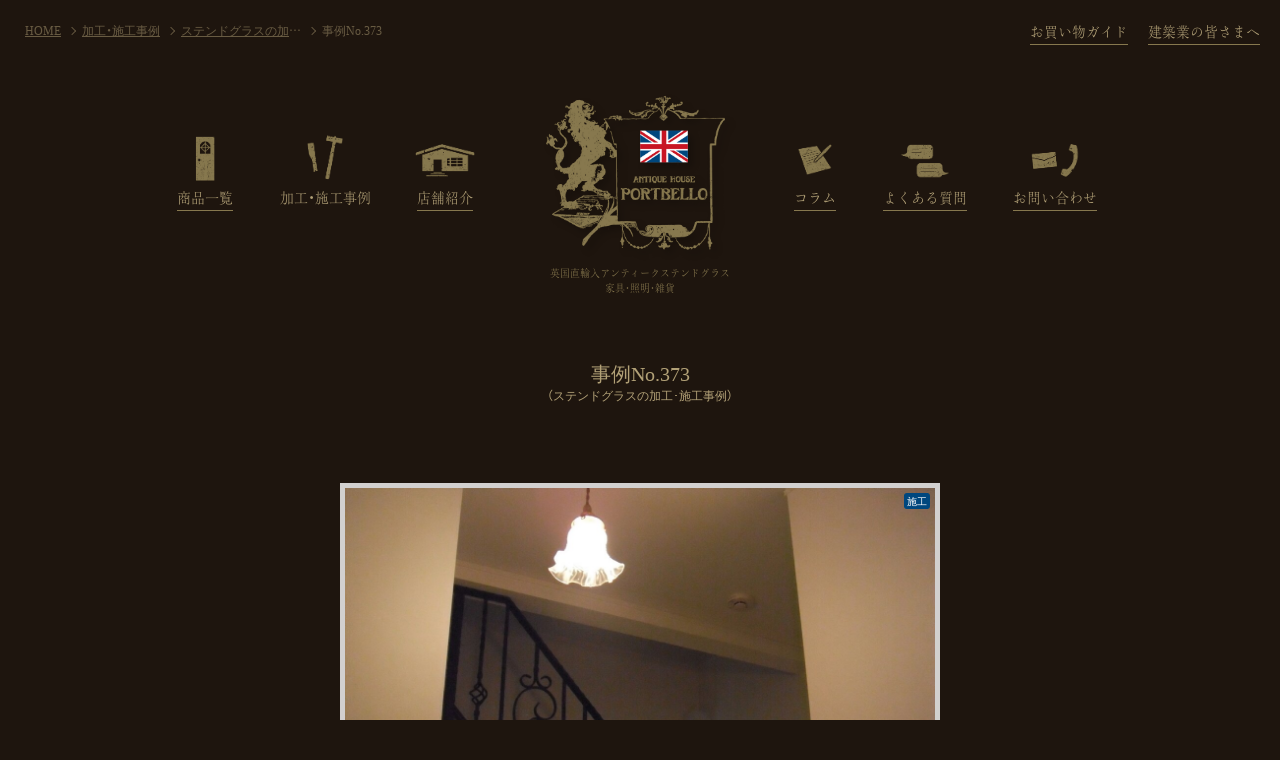

--- FILE ---
content_type: text/html; charset=UTF-8
request_url: https://www.portbelo.com/works/373
body_size: 15461
content:
<!DOCTYPE html>
<html lang="ja">

<head>
	<meta charset="UTF-8">
	<meta name="viewport" content="width=device-width,initial-scale=1">
	<title>事例No.373（ステンドグラスの加工･施工事例） | アンティークハウス ポートベロ</title>

	
	<meta name="description" content="玄関から見える階段の登り口に取り付けました。">
	<meta name="keywords" content="ステンドグラス,イギリス,アンティーク,照明,家具,アンティークショップ" />

	
	<meta property="og:image" content="https://www.portbelo.com/storage/2023/09/mMrsfnt5CitgJ2B0xl69LI4zIinc6xJGPBawqQFy.jpg" />

	<meta property="og:title" content="事例No.373（ステンドグラスの加工･施工事例） | アンティークハウス ポートベロ" />
	<meta property="og:type" content="article" />
	<meta property="og:description" content="玄関から見える階段の登り口に取り付けました。" />
	<meta property="og:site_name" content="アンティークハウス ポートベロ" />
	<meta property="og:url" content="https://www.portbelo.com/works/373" />
	<meta property="og:locale" content="ja_JP" />

	<meta property="fb:admins" content="100002657970094" />

	<meta name="twitter:card" content="summary_large_image" />
	<meta name="twitter:site" content="@portbello" />
	<meta name="twitter:creator" content="@portbello" />
	<meta name="twitter:title" content="事例No.373（ステンドグラスの加工･施工事例） | アンティークハウス ポートベロ" />
	<meta name="twitter:description" content="玄関から見える階段の登り口に取り付けました。" />
	<meta name="twitter:image" content="https://www.portbelo.com/storage/2023/09/mMrsfnt5CitgJ2B0xl69LI4zIinc6xJGPBawqQFy.jpg" />
	<meta name="twitter:url" content="https://www.portbelo.com/works/373" />
	
	<meta name="format-detection" content="telephone=no">

	<meta name="csrf-token" content="AfmHQWVS2tvwdq4ieGRUBaxruGFZoC2KKie27tHK">

	<link rel="shortcut icon" href="https://www.portbelo.com/favicon.ico" />
	<link rel="stylesheet" href="https://www.portbelo.com/css/reset.css" />
	<link rel="stylesheet" href="https://www.portbelo.com/css/jquery.fancybox.min.css" />
	<link rel="stylesheet" href="https://www.portbelo.com/css/slick.css" />
	<link rel="stylesheet" href="https://www.portbelo.com/css/slick-theme.css" />
	<link rel="stylesheet" href="https://www.portbelo.com/style.css?2023041101" />

	<script type="text/javascript" src="https://www.portbelo.com/js/jquery-3.5.1.min.js"></script>
	<script type="text/javascript" src="https://www.portbelo.com/js/velocity.min.js"></script>
	<script type="text/javascript" src="https://www.portbelo.com/js/imagesloaded.pkgd.min.js"></script>
	<script type="text/javascript" src="https://www.portbelo.com/js/jquery.fancybox.min.js"></script>
	<script type="text/javascript" src="https://www.portbelo.com/js/slick.min.js"></script>
	<script type="text/javascript" src="https://www.portbelo.com/js/yubinbango.js"></script>
	<script type="text/javascript" src="https://www.portbelo.com/js/ofi.min.js"></script>
	<script type="text/javascript" src="https://www.portbelo.com/js/main.js?2020112802"></script>
</head>


<body class="works_detail">

	<div id="loading">
		<div class="spinner">Loading</div>
	</div>

	<header class="afterloading">

				<div class="breadcrumb">
			<a class="link" href="https://www.portbelo.com/index.html"><span>HOME</span></a> <span class="sep"></span><a class="link" href="/works.html"><span>加工・施工事例</span></a> <span class="sep"></span><a class="link" href="/works/category/1"><span>ステンドグラスの加工・施工事例</span></a> <span class="sep"></span><span class="current">事例No.373</span> 		</div>
		
				<a class="logo touch-hover" href="https://www.portbelo.com/index.html">
			<img src="https://www.portbelo.com/images/logo.png" alt="アンティークハウス ポートベロ">
			<span class="cmt">英国直輸入アンティークステンドグラス<br>家具･照明･雑貨</span>
		</a>
		
		<nav class="global_nav">

			<ul class="main_menu">
				<li><a class="menu_item icon_items touch-hover " href="https://www.portbelo.com/items.html"><span>商品一覧</span></a></li>
				<li><a class="menu_item icon_works touch-hover  current " href="https://www.portbelo.com/works.html"><span>加工・施工事例</span></a></li>
				<li><a class="menu_item icon_about touch-hover " href="https://www.portbelo.com/about.html"><span>店舗紹介</span></a></li>
				<li><a class="menu_item icon_column touch-hover " href="https://www.portbelo.com/columns.html"><span>コラム</span></a></li>
				<li><a class="menu_item icon_faq touch-hover " href="https://www.portbelo.com/faq.html"><span>よくある質問</span></a></li>
				<li><a class="menu_item icon_contact touch-hover " href="https://www.portbelo.com/contact.html"><span>お問い合わせ</span></a></li>
			</ul>

			<ul class="sns">
				<li><a class="btn_sns in touch-hover" href="https://www.instagram.com/antiquehouseportbello/" target="_blank"></a></li>
				<li><a class="btn_sns fb touch-hover" href="https://www.facebook.com/portbello" target="_blank"></a></li>
				<li><a class="btn_sns yt touch-hover" href="https://www.youtube.com/user/portbelo/videos" target="_blank"></a></li>
				<li><a class="btn_sns li touch-hover" href="https://lin.ee/iLmROsX" target="_blank"></a></li>
				<li><a class="btn_sns rc touch-hover" href="https://roomclip.jp/myroom/805540" target="_blank"></a></li>
			</ul>

			<ul class="sub_menu">
				<li><a class="menu_item touch-hover " href="https://www.portbelo.com/guide.html"><span>お買い物ガイド</span></a></li>
				<li><a class="menu_item touch-hover " href="https://www.portbelo.com/builder.html"><span>建築業の皆さまへ</span></a></li>
				<li><a class="menu_item pp touch-hover " href="https://www.portbelo.com/privacy.html"><span>プライバシーポリシー</span></a></li>
			</ul>
		
			<a class="btn_home touch-hover" href="/index.html"><span>HOME</span></a>

		</nav>

		<a class="btn_menu touch-hover" href="">
			<span class="icon">
				<span></span><span></span><span></span>
			</span>
			<span class="txt">
				<span>menu</span>
				<span>close</span>
			</span>
		</a>
	
	</header>

	<div class="content">

		<h1 class="page_ttl">事例No.373<span class="hosoku">（ステンドグラスの加工･施工事例）</span></h1>

		<section class="sec sec-works_detail width_mini">

                                                                                						<a class="main_photo touch-hover  sekou" href="https://www.portbelo.com/storage/images/works/2023/09/mMrsfnt5CitgJ2B0xl69LI4zIinc6xJGPBawqQFy.jpg" data-fancybox="works"><img class="waku_white" src="https://www.portbelo.com/storage/images/works/2023/09/mMrsfnt5CitgJ2B0xl69LI4zIinc6xJGPBawqQFy.jpg" alt=""><span class="mark"></span></a>

						<div class="txt_photo_block">
								<p class="txt">元のアンティークステンドグラスです。</p>
																<a class="photo touch-hover" href="https://www.portbelo.com/storage/images/works/2023/09/x7pdnOUF2xOXSaEh917cn67Zd1XDDIfGWQjHFc8t.jpg" data-fancybox="item"><img class="waku_white" src="https://www.portbelo.com/storage/images/works/2023/09/x7pdnOUF2xOXSaEh917cn67Zd1XDDIfGWQjHFc8t.jpg" alt=""></a>
							</div>
						<div class="txt_photo_block">
								<p class="txt">階段の登り口の壁にはめ込みました。1890年代のクラシカルなステンドグラス。上質な空間にとても良く似合います。</p>
																<a class="photo touch-hover" href="https://www.portbelo.com/storage/images/works/2023/09/b1k2X7v9CMANMDi4dhYJXmcugm1j7iTW0KVTAXqt.jpg" data-fancybox="item"><img class="waku_white" src="https://www.portbelo.com/storage/images/works/2023/09/b1k2X7v9CMANMDi4dhYJXmcugm1j7iTW0KVTAXqt.jpg" alt=""></a>
							</div>
			
						<div class="user_cmt paper">
				<span class="label"></span>
				<p class="txt">先日、やっと引っ越しがおわりましたので、施工後の画像を送ります。玄関から見える階段の登り口にとりつけました。アイアン手すりとの相性も良くて、とても気に入っています。今回は、素敵なステンドグラスをありがとうございました。</p>
			</div>
			
			
		</section>

				<section class="sec sec-other_works width_wide">

			<h2 class="sec_ttl dark_bar">他の加工・施工事例</h2>

			<div class="works_list">

																																						<a href="https://www.portbelo.com/works/76" class="works_item touch-hover  sekou">
					<img class="wi_photo waku_white" src="https://www.portbelo.com/storage/images/works/2021/01/s/Sj4SB5UYDrYMdGwpit8h8hdPB5njTZpti9UJjYJf.jpg" alt="">
					<p class="wi_txt">玄関とリビングの間の壁に取り付けました。</p>
					<span class="wi_mark"></span>
				</a>
																																						<a href="https://www.portbelo.com/works/373" class="works_item touch-hover  sekou">
					<img class="wi_photo waku_white" src="https://www.portbelo.com/storage/images/works/2023/09/s/mMrsfnt5CitgJ2B0xl69LI4zIinc6xJGPBawqQFy.jpg" alt="">
					<p class="wi_txt">玄関から見える階段の登り口に取り付けました。</p>
					<span class="wi_mark"></span>
				</a>
																																						<a href="https://www.portbelo.com/works/442" class="works_item touch-hover kakou sekou">
					<img class="wi_photo waku_white" src="https://www.portbelo.com/storage/images/works/2024/01/s/hf0r7IHalXrLYijuBVyIgRXyXiKUJD1eueqtvQq0.jpg" alt="">
					<p class="wi_txt">アシンメトリーなサッシ窓に取り付けました。</p>
					<span class="wi_mark"></span>
				</a>
																																						<a href="https://www.portbelo.com/works/471" class="works_item touch-hover kakou sekou">
					<img class="wi_photo waku_white" src="https://www.portbelo.com/storage/images/works/2024/01/s/59k4iTqyh0KguIiWQaPEvjJmSGixqT2TyE27CRaq.jpg" alt="">
					<p class="wi_txt">ご希望サイズに加工し、子供部屋の窓に取り付けました。</p>
					<span class="wi_mark"></span>
				</a>
				
			</div>

		</section>
		
				<section class="sec sec-related_items width_wide">

			<h2 class="sec_ttl dark_bar">ステンドグラスのおすすめ商品</h2>

			<div class="item_list">

								<a href="https://www.portbelo.com/items/22881" class="item touch-hover">
					<img class="item_photo waku_wire" src="https://www.portbelo.com/storage/images/items/stained/s/50127.jpg" alt="">
					<div class="item_txt">
						<div class="ttl">ステンドグラス - 花柄</div>
						<div class="price"><span class="val">72,800</span><span class="unit">円</span></div>
						<div class="other">
							商品番号：50127<br>
														サイズ: 
															H85 x W46<br>
																												在庫1点
														<br>
														メンテナンス前のため割れ箇所がございます<br />
修理後にお届けいたします
													</div>
					</div>
				</a>
								<a href="https://www.portbelo.com/items/23244" class="item touch-hover">
					<img class="item_photo waku_wire" src="https://www.portbelo.com/storage/images/items/stained/s/50195-1.jpg" alt="">
					<div class="item_txt">
						<div class="ttl">ステンドグラス - 花柄</div>
						<div class="price"><span class="val">57,000</span><span class="unit">円</span></div>
						<div class="other">
							商品番号：50195-1<br>
														サイズ: 
															H36 x W132<br>
																												在庫1点
														<br>
														上部曲線<br />
メンテナンス前のため割れ箇所がございます<br />
修理後にお届けいたします
													</div>
					</div>
				</a>
								<a href="https://www.portbelo.com/items/23273" class="item touch-hover">
					<img class="item_photo waku_wire" src="https://www.portbelo.com/storage/images/items/stained/s/23421.jpg" alt="">
					<div class="item_txt">
						<div class="ttl">ステンドグラス - シンプル</div>
						<div class="price"><span class="val">29,800</span><span class="unit">円</span></div>
						<div class="other">
							商品番号：23421<br>
														サイズ: 
															H32 x W62<br>
																												在庫1点
														<br>
														上部曲線
													</div>
					</div>
				</a>
				
			</div>

		</section>
		
	</div>

	<footer>

		<a id="totop" class="touch-hover" href="#"></a>

		<div class="footer_inner">
			
			<div class="menu_group">

				<ul class="menu">
					<li><a class="menu_item touch-hover " href="https://www.portbelo.com/index.html"><span>HOME</span></a></li>
					<li><a class="menu_item touch-hover " href="https://www.portbelo.com/items.html"><span>商品一覧</span></a></li>
					<li><a class="menu_item touch-hover  current " href="https://www.portbelo.com/works.html"><span>加工・施工事例</span></a></li>
					<li><a class="menu_item touch-hover " href="https://www.portbelo.com/about.html"><span>店舗紹介</span></a></li>
					<li><a class="menu_item touch-hover " href="https://www.portbelo.com/columns.html"><span>コラム</span></a></li>
				</ul>
				<ul class="menu">
					<li><a class="menu_item touch-hover " href="https://www.portbelo.com/faq.html"><span>よくある質問</span></a></li>
					<li><a class="menu_item touch-hover " href="https://www.portbelo.com/contact.html"><span>お問い合わせ</span></a></li>
					<li><a class="menu_item touch-hover " href="https://www.portbelo.com/guide.html"><span>お買い物ガイド</span></a></li>
					<li><a class="menu_item touch-hover " href="https://www.portbelo.com/builder.html"><span>建築業の皆さまへ</span></a></li>
					<li><a class="menu_item touch-hover " href="https://www.portbelo.com/privacy.html"><span>プライバシーポリシー</span></a></li>
				</ul>

			</div>

			<div class="info">
				<div class="shop_info">
					<img class="si_logo" src="https://www.portbelo.com/images/logo.png" alt="ロゴ">
					<div class="si_txt">
						<span class="name">アンティークハウス ポートベロ</span>
						<address>〒703-8267 <a href="https://goo.gl/maps/5CPTzw1hmWWry9tV9" target="_blank">岡山県岡山市中区山崎146-1</a><br><span class="tel">TEL <a href="tel:0862771544">086-277-1544</a></span><span class="fax">FAX 086-276-7590</span><br>営業時間 12:00～18:00 日曜定休</address>
					</div>
				</div>
				<div class="access_info">
					<a class="ai_img waku_wire" href="https://www.portbelo.com/images/footer_shop.jpg" data-fancybox ><img src="https://www.portbelo.com/images/footer_shop.jpg" alt="店舗外観"></a>
					<div class="ai_txt">駐車場7台あり<br>バスでお越しの場合は、両備バス「東山経由西大寺行き」で「自動車学校入口」下車のち徒歩5分。</div>
				</div>
			</div>


			<div class="others">
				<ul class="sns">
					<li><a class="btn_sns in touch-hover" href="https://www.instagram.com/antiquehouseportbello/" target="_blank"></a></li>
					<li><a class="btn_sns fb touch-hover" href="https://www.facebook.com/portbello" target="_blank"></a></li>
					<li><a class="btn_sns yt touch-hover" href="https://www.youtube.com/user/portbelo/videos" target="_blank"></a></li>
					<li><a class="btn_sns li touch-hover" href="https://lin.ee/iLmROsX" target="_blank"></a></li>
					<li><a class="btn_sns rc touch-hover" href="https://roomclip.jp/myroom/805540" target="_blank"></a></li>
				</ul>
				<small>Copyright 2025 portbello, All rights reserved.</small>
			</div>

		</div>
		
	</footer>


</body>
</html>



--- FILE ---
content_type: text/css
request_url: https://www.portbelo.com/style.css?2023041101
body_size: 81574
content:
@charset "UTF-8";
@font-face {
  font-family: "YakuHanJP";
  font-style: normal;
  font-weight: normal;
  src: url("fonts/YakuHanJP-Regular.woff2") format("woff2"), url("fonts/YakuHanJP-Regular.woff") format("woff");
}

@font-face {
  font-family: "shimanami";
  font-style: normal;
  font-weight: normal;
  src: url("fonts/portbello.woff2") format("woff2"), url("fonts/portbello.woff") format("woff");
}

.width_mini, .width_std, .width_wide {
  width: calc(100% - 30px);
  margin: 0 auto;
}

@keyframes fadeup {
  0% {
    opacity: 0;
    transform: translateY(3%);
  }
  100% {
    opacity: 1;
    transform: translateY(0);
  }
}

@keyframes fadedown {
  0% {
    opacity: 0;
    transform: translateY(-10%);
  }
  100% {
    opacity: 1;
    transform: translateY(0);
  }
}

@keyframes fadeleft {
  0% {
    opacity: 0;
    transform: translateX(10px);
  }
  100% {
    opacity: 1;
    transform: translateX(0);
  }
}

@keyframes faderight {
  0% {
    opacity: 0;
    transform: translateX(-10%);
  }
  100% {
    opacity: 1;
    transform: translateX(0);
  }
}

@keyframes fade {
  0% {
    opacity: 0;
  }
  100% {
    opacity: 1;
  }
}

@keyframes fadeup {
  0% {
    opacity: 0;
    transform: rotateZ(1deg) translate(20px, 30px);
  }
  100% {
    opacity: 1;
    transform: rotateZ(0deg) translate(0, 0);
  }
}

@keyframes zoomin {
  0% {
    transform: scale(1);
  }
  100% {
    transform: scale(1.03);
  }
}

@keyframes zoomin_bright {
  0% {
    transform: scale(1);
  }
  50% {
    transform: scale(1.03);
  }
  100% {
    transform: scale(1);
    filter: brightness(130%);
  }
}

@keyframes zoomin_fade {
  0% {
    transform: scale(0.9);
    opacity: 0;
  }
  100% {
    transform: scale(1);
    opacity: 1;
  }
}

@keyframes loading_ani {
  0% {
    left: 20%;
    animation-timing-function: ease;
  }
  50% {
    left: 80%;
    animation-timing-function: ease;
  }
  100% {
    left: 20%;
  }
}

html {
  height: 100%;
}

body {
  font-family: YakuHanJP, "游明朝", YuMincho, Meiryo, serif;
  line-height: 1.7;
  font-size: 16px;
  color: #e2ded9;
  -webkit-font-smoothing: antialiased;
  width: 100%;
  height: 100%;
  position: relative;
  background-color: #1e150e;
}

body.ie {
  font-family: "メイリオ", Meiryo, sans-serif;
}

img {
  border: none;
  max-width: 100%;
  height: auto;
  line-height: 0;
}

a {
  color: #e2ded9;
}

a:hover {
  text-decoration: none;
}

a, a:focus {
  outline: none;
}

p {
  text-align: justify;
}

#loading {
  position: fixed;
  top: 0;
  right: 0;
  width: 100%;
  height: 100%;
  background-color: #1e150e;
  z-index: 200;
}

#loading .spinner {
  color: #675b3b;
  height: 25px;
  width: 60px;
  text-align: center;
  position: absolute;
  top: 50%;
  left: 50%;
  transform: translate(-50%, -50%);
  line-height: 1;
}

#loading .spinner::before {
  content: "";
  width: 20px;
  height: 1px;
  background-color: #463f29;
  position: absolute;
  bottom: 0;
  left: 50%;
  transform: translateX(-50%);
  animation: loading_ani 1s linear infinite;
}

#loading.active {
  opacity: .9 !important;
  display: block !important;
}

.sec {
  margin-bottom: 100px;
}

.sec.wide {
  border-style: solid;
  border-width: 6px 0;
  border-image: url(images/waku_wire.png) 12;
}

.menu_item {
  color: #b2a177;
  display: inline-block;
}

.menu_item.hover span::after {
  width: 0;
}

.menu_item span {
  display: inline-block;
  padding-bottom: 2px;
  position: relative;
}

.menu_item span::after {
  content: "";
  position: absolute;
  width: 100%;
  height: 1px;
  bottom: 0;
  right: 0;
  background-color: #87784e;
  transition: .1s;
}

.menu_item.current {
  cursor: default;
}

.menu_item.current span::after {
  background-color: transparent;
}

header .global_nav .main_menu .menu_item, body.home .sec-hometop .ht_mobmenu .menu_item {
  position: relative;
}

header .global_nav .main_menu .menu_item::before, body.home .sec-hometop .ht_mobmenu .menu_item::before {
  content: "";
  display: block;
  width: 64px;
  height: 56px;
  overflow: hidden;
  margin: 0 auto;
  background: url(images/menu_icons.png) no-repeat;
  background-size: calc(480 / 80 * 100%) 100%;
  background-position: calc(0 / (480 - 80) * 100%) 0;
}

header .global_nav .main_menu .icon_items.menu_item::before, body.home .sec-hometop .ht_mobmenu .icon_items.menu_item::before {
  background-position: calc(0 / (480 - 80) * 100%) 0;
}

header .global_nav .main_menu .icon_works.menu_item::before, body.home .sec-hometop .ht_mobmenu .icon_works.menu_item::before {
  background-position: calc(80 / (480 - 80) * 100%) 0;
}

header .global_nav .main_menu .icon_about.menu_item::before, body.home .sec-hometop .ht_mobmenu .icon_about.menu_item::before {
  background-position: calc(160 / (480 - 80) * 100%) 0;
}

header .global_nav .main_menu .icon_column.menu_item::before, body.home .sec-hometop .ht_mobmenu .icon_column.menu_item::before {
  background-position: calc(240 / (480 - 80) * 100%) 0;
}

header .global_nav .main_menu .icon_faq.menu_item::before, body.home .sec-hometop .ht_mobmenu .icon_faq.menu_item::before {
  background-position: calc(320 / (480 - 80) * 100%) 0;
}

header .global_nav .main_menu .icon_contact.menu_item::before, body.home .sec-hometop .ht_mobmenu .icon_contact.menu_item::before {
  background-position: calc(400 / (480 - 80) * 100%) 0;
}

.sns {
  display: flex;
  justify-content: center;
}

.sns .btn_sns {
  display: block;
  width: 45px;
  height: 45px;
  position: relative;
  transition: .1s;
}

.sns .btn_sns::before {
  content: "";
  display: block;
  width: 35px;
  height: 35px;
  overflow: hidden;
  position: absolute;
  top: 50%;
  left: 50%;
  transform: translate(-50%, -50%);
  background: url(images/sns_icons.png) no-repeat;
  background-size: calc(175 / 35 * 100%) 100%;
  background-position: calc(0 / (175 - 35) * 100%) 0;
}

.sns .btn_sns.in::before {
  background-position: calc(0 / (175 - 35) * 100%) 0;
}

.sns .btn_sns.fb::before {
  background-position: calc(35 / (175 - 35) * 100%) 0;
}

.sns .btn_sns.li::before {
  background-position: calc(70 / (175 - 35) * 100%) 0;
}

.sns .btn_sns.rc::before {
  background-position: calc(105 / (175 - 35) * 100%) 0;
}

.sns .btn_sns.yt::before {
  background-position: calc(140 / (175 - 35) * 100%) 0;
}

.sns .btn_sns.hover {
  transform: scale(1.2);
}

.waku_wire {
  display: block;
  border: solid 6px #fff;
  border-image: url(images/waku_wire.png) 12;
}

.waku_white {
  display: block;
  border: solid 5px rgba(255, 255, 255, 0.8);
}

.paper {
  display: block;
  border: solid 10px #fff;
  border-image: url(images/waku_paper.png) 20 fill repeat;
  color: #302b26;
}

body.home .sec-news .news_item .label, body.works_detail .sec-works_detail .user_cmt .label, body.about .sec-about_info .label {
  position: relative;
  display: block;
  margin: 10px 0 20px;
  text-align: center;
}

body.home .sec-news .news_item .label::before, body.works_detail .sec-works_detail .user_cmt .label::before, body.about .sec-about_info .label::before {
  content: url(images/ttl_message.svg);
  display: inline-block;
  border-bottom: solid 1px #302b26;
  padding: 2px 5px;
  line-height: 1;
}

.page_ttl {
  color: #b2a177;
  font-size: 20px;
  text-align: center;
  font-weight: normal;
  line-height: 1.4;
  margin-bottom: 40px;
}

.page_ttl .en {
  font-size: 13px;
  display: block;
}

.page_ttl .hosoku {
  font-size: 12px;
  display: block;
}

body.category .sec-cate_cmt, body.works .sec-works_lead, body.builder .sec-builder_lead {
  margin-bottom: 50px;
}

body.category .sec-cate_cmt .sec_inner, body.works .sec-works_lead .sec_inner, body.builder .sec-builder_lead .sec_inner {
  margin: 0 auto;
  padding: 5px;
}

.sec_ttl {
  color: #b2a177;
  font-size: 18px;
  text-align: center;
  font-weight: normal;
  line-height: 1.4;
  margin: 0 auto 40px;
}

.sec_ttl.dark_bar {
  color: #a09c95;
  background-color: rgba(0, 0, 0, 0.3);
  border-radius: 10px;
  text-align: left;
  font-weight: bold;
  padding: 5px 10px;
  font-size: 16px;
  font-weight: normal;
  margin-bottom: 20px;
}

.sec_ttl.wire_bar {
  font-size: 16px;
  color: #e2ded9;
  text-align: left;
  position: relative;
  padding: 0 10px;
}

.sec_ttl.wire_bar::before, .sec_ttl.wire_bar::after {
  content: "";
  width: 60%;
  height: 6px;
  background-image: url(images/line_wire.png);
  background-repeat: no-repeat;
  background-size: 512px;
  position: absolute;
  bottom: -15px;
}

.sec_ttl.wire_bar::before {
  left: 0;
}

.sec_ttl.wire_bar::after {
  right: 0;
  background-position: center right;
}

.sec_ttl .en {
  font-size: 13px;
  display: block;
}

body.works .sec-works_price .price_unit, body.faq .faq_unit {
  position: relative;
}

body.works .sec-works_price .price_unit::after, body.faq .faq_unit::after {
  content: "";
  width: 100%;
  height: 1px;
  background-image: url(images/line_wire_thin.png);
  background-repeat: repeat-x;
  background-size: 400px;
  position: absolute;
  left: 0;
  bottom: 0;
}

.item_list .item .item_txt, body.item_detail .sec-item_detail .item_txt {
  text-align: right;
  padding: 6px;
  line-height: 1.5;
}

.item_list .item .item_txt .price, body.item_detail .sec-item_detail .item_txt .price {
  font-size: 18px;
  line-height: 1.5;
}

.item_list .item .item_txt .price .unit, body.item_detail .sec-item_detail .item_txt .price .unit {
  font-size: 14px;
  margin-left: .3em;
}

.item_list .item .item_txt .price .tax, body.item_detail .sec-item_detail .item_txt .price .tax {
  font-size: 10px;
  vertical-align: 1px;
}

.item_list .item .item_txt .other, body.item_detail .sec-item_detail .item_txt .other {
  font-size: 12px;
}

.item_list {
  max-width: 400px;
  margin: 0 auto;
}

.item_list .item {
  display: block;
  margin-bottom: 50px;
  text-decoration: none;
}

.item_list .item.hover .item_photo {
  animation: zoomin_bright .2s forwards;
}

.item_list .item .item_photo {
  transition: .1s;
}

.works_list .works_item .wi_mark, body.works_detail .sec-works_detail .main_photo .mark {
  position: absolute;
  font-size: 12px;
  right: 10px;
  top: 10px;
  color: #fff;
  line-height: 1;
  font-family: YakuHanJP, "Segoe UI", YuGothic, "Yu Gothic Medium", "Yu Gothic", Meiryo, sans-serif;
}

.works_list .works_item .wi_mark::before, body.works_detail .sec-works_detail .main_photo .mark::before, .works_list .works_item .wi_mark::after, body.works_detail .sec-works_detail .main_photo .mark::after {
  display: block;
  border-radius: 3px;
  padding: 3px;
  margin-bottom: 3px;
}

.works_list .works_item {
  display: block;
  margin: 0 auto 50px;
  text-decoration: none;
  width: 70vw;
  position: relative;
}

.works_list .works_item.hover .wi_photo {
  animation: zoomin_bright .2s forwards;
}

.works_list .works_item .wi_photo {
  width: 70vw;
  height: 70vw;
  object-fit: cover;
  object-position: center;
  font-family: 'object-fit: cover; object-position: center;';
  transition: .1s;
}

.works_list .works_item .wi_txt {
  padding: 5px;
  line-height: 1.5;
  font-size: 13px;
}

.works_list .works_item.kakou .wi_mark::before {
  content: "加工";
  background-color: #c81523;
}

.works_list .works_item.sekou .wi_mark::after {
  content: "施工";
  background-color: #00477e;
}

.works_list .works_item.lamp .wi_mark::before {
  content: "照明";
  background-color: #fce056;
  color: #302b26;
}

.side_categories .categories .cate_name::before, body.home .sec-itemexp .categories .cate_item::before, body.items .sec-category .sec_ttl::before {
  content: "";
  display: block;
  width: 90px;
  height: 90px;
  overflow: hidden;
  background: url(images/cate_icons.png) no-repeat;
  background-size: calc(450 / 90 * 100%) 100%;
  background-position: calc(0 / (450 - 90) * 100%) 0;
}

.side_categories .categories .stained.cate_name::before, body.home .sec-itemexp .categories .stained.cate_item::before, body.items .sec-category .stained.sec_ttl::before {
  background-position: calc(0 / (450 - 90) * 100%) 0;
}

.side_categories .categories .furni.cate_name::before, body.home .sec-itemexp .categories .furni.cate_item::before, body.items .sec-category .furni.sec_ttl::before {
  background-position: calc(90 / (450 - 90) * 100%) 0;
}

.side_categories .categories .lamp.cate_name::before, body.home .sec-itemexp .categories .lamp.cate_item::before, body.items .sec-category .lamp.sec_ttl::before {
  background-position: calc(180 / (450 - 90) * 100%) 0;
}

.side_categories .categories .garden.cate_name::before, body.home .sec-itemexp .categories .garden.cate_item::before, body.items .sec-category .garden.sec_ttl::before {
  background-position: calc(270 / (450 - 90) * 100%) 0;
}

.side_categories .categories .parts.cate_name::before, body.home .sec-itemexp .categories .parts.cate_item::before, body.items .sec-category .parts.sec_ttl::before {
  background-position: calc(360 / (450 - 90) * 100%) 0;
}

.btn_std {
  font-size: 16px;
  text-decoration: none;
  border: solid 1px #e2ded9;
  padding: 20px 0;
  display: block;
  width: 200px;
  margin: 0 auto;
  text-align: center;
  line-height: 1;
  transition: .1s;
}

.btn_std.hover {
  background-color: rgba(255, 255, 255, 0.1);
}

.filter_area {
  font-family: YakuHanJP, "Segoe UI", YuGothic, "Yu Gothic Medium", "Yu Gothic", Meiryo, sans-serif;
  font-size: 14px;
  margin-bottom: 30px;
  color: #a09c95;
}

.filter_area .fa_inner {
  display: flex;
  flex-wrap: wrap;
}

.filter_area .common_filter {
  width: 100%;
  display: flex;
  flex-wrap: wrap;
  justify-content: center;
  margin-bottom: 20px;
}

.filter_area .common_filter .common_search {
  width: 60%;
  margin-right: 10px;
  position: relative;
}

.filter_area .common_filter .common_search::before {
  content: "";
  display: block;
  width: 13px;
  height: 13px;
  border-radius: 100%;
  border: solid 2px #a09c95;
  position: absolute;
  top: 4px;
  left: 4px;
  opacity: .5;
}

.filter_area .common_filter .common_search::after {
  content: "";
  display: block;
  width: 8px;
  height: 2px;
  background: #a09c95;
  position: absolute;
  transform: rotateZ(60deg);
  top: 19px;
  left: 11px;
  opacity: .5;
}

.filter_area .common_filter .common_search input[type="search"] {
  padding: 0.3em;
  padding-left: 23px;
  border: none;
  border-bottom: solid 1px #a09c95;
  background: transparent;
  opacity: .5;
  color: #fff;
  outline: none;
  width: 100%;
  height: 30px;
  border-radius: 0;
  -webkit-appearance: none;
  appearance: none;
}

.filter_area .common_filter .common_search input[type="search"]:focus {
  opacity: 1;
}

.filter_area .common_filter .common_search.hover input[type="search"] {
  opacity: 1;
}

.filter_area .common_filter .common_sort {
  width: 30%;
  position: relative;
}

.filter_area .common_filter .common_sort::after {
  content: "";
  display: block;
  position: absolute;
  pointer-events: none;
  right: 5px;
  bottom: 10px;
  width: 0;
  height: 0;
  border-style: solid;
  border-width: 6.9px 4px 0 4px;
  border-color: #a09c95 transparent transparent transparent;
}

.filter_area .common_filter .common_sort select[name="sort"] {
  padding: 0.3em;
  padding-right: 20px;
  border: none;
  border-bottom: solid 1px #a09c95;
  background: transparent;
  color: #fff;
  outline: none;
  width: 100%;
  height: 30px;
  border-radius: 0;
  -webkit-appearance: none;
  appearance: none;
  cursor: pointer;
}

.filter_area .special_filter {
  border: solid 1px rgba(160, 156, 149, 0.5);
  width: 100%;
}

.filter_area .special_filter.is-open .btn_special_toggle::after {
  transform: rotateZ(-135deg);
  top: 17px;
}

.filter_area .special_filter .btn_special_toggle {
  display: block;
  text-align: center;
  text-decoration: none;
  padding: .5em;
  color: #a09c95;
  position: relative;
}

.filter_area .special_filter .btn_special_toggle::after {
  content: "";
  display: block;
  width: 6px;
  height: 6px;
  border-right: solid 1px #a09c95;
  border-bottom: solid 1px #a09c95;
  position: absolute;
  top: 14px;
  right: 10px;
  transform: rotateZ(45deg);
  transition: .2s;
}

.filter_area .special_filter .special_select_vals {
  display: none;
  padding: 0 10px 5px;
  font-size: 14px;
}

.filter_area .special_filter .special_inner {
  display: none;
  padding: 15px 25px;
}

.filter_area .special_filter .special_size {
  margin-top: 10px;
}

.filter_area .special_filter .special_size .unit {
  display: flex;
  align-items: center;
  margin-bottom: 10px;
}

.filter_area .special_filter .special_size .unit .unit_ttl {
  width: 3.5em;
  opacity: .5;
}

.filter_area .special_filter .special_size .unit .unit_val {
  width: 150px;
  position: relative;
}

.filter_area .special_filter .special_size .unit .unit_val::after {
  content: "";
  display: block;
  position: absolute;
  pointer-events: none;
  right: 5px;
  bottom: 10px;
  width: 0;
  height: 0;
  border-style: solid;
  border-width: 6.9px 4px 0 4px;
  border-color: #a09c95 transparent transparent transparent;
  opacity: .5;
}

.filter_area .special_filter .special_size .unit .unit_val select {
  padding: 0.3em;
  padding-right: 20px;
  border: solid 1px #a09c95;
  background: transparent;
  color: #fff;
  outline: none;
  width: 100%;
  height: 30px;
  border-radius: 0;
  color: #a09c95;
  -webkit-appearance: none;
  appearance: none;
  opacity: .5;
  cursor: pointer;
}

.filter_area .special_filter .special_size .unit .unit_val select.selected {
  background-color: #fff;
  color: #302b26;
  opacity: 1;
}

.filter_area .special_filter .special_size .unit .unit_val select.hover {
  opacity: 1;
}

.filter_area .special_filter .special_kakousekou {
  margin-top: 10px;
}

.tag_list {
  display: flex;
  flex-wrap: wrap;
}

.tag_list .tag {
  cursor: pointer;
  padding: 5px 13px;
  border: 1px solid #a09c95;
  border-radius: 15px;
  height: 30px;
  opacity: .5;
  transition: .3s;
  line-height: 1.2;
  display: inline-block;
  margin-right: 10px;
  margin-bottom: 10px;
}

.tag_list .tag.hover {
  opacity: 1;
}

.tag_list .check_box {
  display: none;
}

.tag_list .check_box:checked + .tag {
  background-color: #fff;
  color: #302b26;
  opacity: 1;
}

.tag_list .btn_tag_clear {
  font-size: 12px;
  color: #a09c95;
  opacity: .5;
  display: block;
  padding: 5px;
  line-height: 1.5;
  margin-left: 5px;
}

.radio_btns .rb_unit {
  display: block;
  line-height: 25px;
  padding: 5px 0;
}

.radio_btns input[type="radio"] {
  display: none;
}

.radio_btns .rb_parts {
  padding-left: 30px;
  position: relative;
  opacity: .5;
}

.radio_btns .rb_parts::before {
  content: "";
  display: block;
  position: absolute;
  top: -2px;
  left: 0;
  width: 25px;
  height: 25px;
  border: 1px solid #a09c95;
  border-radius: 100%;
}

.radio_btns input[type="radio"]:checked + .rb_parts {
  opacity: 1;
}

.radio_btns input[type="radio"]:checked + .rb_parts::after {
  content: "";
  display: block;
  position: absolute;
  top: 4px;
  left: 6px;
  width: 13px;
  height: 13px;
  background-color: #a09c95;
  border-radius: 100%;
}

.pagenav_head, .pagenav_foot {
  font-family: YakuHanJP, "Segoe UI", YuGothic, "Yu Gothic Medium", "Yu Gothic", Meiryo, sans-serif;
  color: #a09c95;
  margin-bottom: 20px !important;
}

.pagenav_head .page_pos, .pagenav_foot .page_pos {
  opacity: .5;
}

.pagenav_head .page_pos .unit, .pagenav_foot .page_pos .unit {
  font-size: 12px;
  margin: 0 3px;
}

.pagenav_head .page_pos .total, .pagenav_foot .page_pos .total {
  margin-left: 3px;
}

.pagenav_head .page_btns, .pagenav_foot .page_btns {
  display: flex;
}

.pagenav_head .page_btns .btn_prev, .pagenav_foot .page_btns .btn_prev,
.pagenav_head .page_btns .btn_next,
.pagenav_foot .page_btns .btn_next {
  display: block;
  width: 30px;
  height: 30px;
  border: solid 1px #a09c95;
  border-radius: 100%;
  margin-left: 10px;
  position: relative;
  opacity: .5;
  transition: .3s;
}

.pagenav_head .page_btns .btn_prev::before, .pagenav_foot .page_btns .btn_prev::before,
.pagenav_head .page_btns .btn_next::before,
.pagenav_foot .page_btns .btn_next::before {
  content: "";
  display: block;
  position: absolute;
  top: calc(50% - 5px);
  left: calc(50% - 5px);
  width: 0;
  height: 0;
  border-style: solid;
  border-width: 5px 8.7px 5px 0;
  border-color: transparent #a09c95 transparent transparent;
}

.pagenav_head .page_btns .btn_prev.disabled, .pagenav_foot .page_btns .btn_prev.disabled,
.pagenav_head .page_btns .btn_next.disabled,
.pagenav_foot .page_btns .btn_next.disabled {
  display: none;
}

.pagenav_head .page_btns .btn_prev.hover, .pagenav_foot .page_btns .btn_prev.hover,
.pagenav_head .page_btns .btn_next.hover,
.pagenav_foot .page_btns .btn_next.hover {
  opacity: 1;
}


.pagenav_head .page_btns .btn_next::before,
.pagenav_foot .page_btns .btn_next::before {
  transform: rotateY(180deg);
  left: calc(50% - 2px);
}

.pagenav_head .page_btns .btn_pos, .pagenav_foot .page_btns .btn_pos {
  display: block;
  margin: 0;
  padding: 5px;
  line-height: 1;
  opacity: .5;
}

.pagenav_head .page_btns .btn_pos.current, .pagenav_foot .page_btns .btn_pos.current {
  text-decoration: none;
  cursor: default;
  color: #fff;
  opacity: 1;
}

.pagenav_head {
  display: flex;
  align-items: center;
}

.pagenav_foot {
  text-align: right;
}

.pagenav_foot .page_btns {
  justify-content: flex-end;
  margin-top: 10px;
}

.pagenav_foot .btn_prev {
  margin-right: 10px;
}

.side_categories {
  position: fixed;
  width: 100%;
  height: calc(100% - 60px);
  z-index: 80;
  bottom: 0;
  transform: translateY(100%);
  transition: .5s;
}

.side_categories.open {
  transform: translateY(0);
}

.side_categories.open .btn_category {
  background-color: #675b3b;
}

.side_categories.open .btn_category::before {
  width: 12px;
  top: 25px;
  left: 15px;
}

.side_categories.open .btn_category::after {
  width: 12px;
  top: 25px;
  left: 15px;
}

.side_categories.open .categories {
  background-color: #675b3b;
}

.side_categories .btn_category {
  display: block;
  text-decoration: none;
  background-color: #87784e;
  border-radius: 10px 10px 0 0;
  color: #fff;
  padding: 0 0 0 35px;
  width: 130px;
  height: 50px;
  font-size: 14px;
  font-weight: bold;
  line-height: 50px;
  position: absolute;
  transform: translateY(-100%);
  left: calc(50% - 65px);
  transition: .3s;
}

.side_categories .btn_category.hide {
  transform: translateY(0);
}

.side_categories .btn_category.hover {
  background-color: #675b3b;
}

.side_categories .btn_category::before {
  content: "";
  display: block;
  width: 8px;
  height: 2px;
  background-color: #fff;
  transform: rotateZ(-45deg);
  position: absolute;
  top: 25px;
  left: 14px;
  transition: .3s;
}

.side_categories .btn_category::after {
  content: "";
  display: block;
  width: 8px;
  height: 2px;
  background-color: #fff;
  transform: rotateZ(45deg);
  position: absolute;
  top: 25px;
  left: 19px;
  transition: .3s;
}

.side_categories .categories {
  background-color: #87784e;
  color: #fff;
  height: 100%;
  overflow-y: auto;
  overflow-x: hidden;
  -webkit-overflow-scrolling: touch;
  padding: 40px 0;
  padding-left: calc((100% - 300px) / 2);
  transition: .3s;
}

.side_categories .categories .cate_name {
  width: calc(100% - 10px);
  max-width: 600px;
  margin: 0 auto 40px;
  position: relative;
  padding-left: 75px;
  font-size: 16px;
}

.side_categories .categories .cate_name::before {
  position: absolute;
  background-image: url(images/cate_icons_w.png);
  left: 0;
  top: -10px;
  width: 70px;
  height: 70px;
}

.side_categories .categories .cate_name.furni::before {
  top: -20px;
}

.side_categories .categories .cate_name.garden::before {
  top: -20px;
}

.side_categories .categories .cate_name.parts::before {
  top: -20px;
}

.side_categories .categories .sub_categories {
  margin-left: 18px;
  margin-top: 5px;
  font-size: 14px;
}

.side_categories .categories .sub_categories .sub_cate {
  display: block;
  padding: 3px 0;
  position: relative;
}

.side_categories .categories .sub_categories .sub_cate.current {
  cursor: default;
  text-decoration: none;
}

.side_categories .categories .sub_categories .sub_cate.current::before {
  content: "";
  display: block;
  position: absolute;
  top: 11px;
  left: -11px;
  width: 0;
  height: 0;
  border-style: solid;
  border-width: 4px 0 4px 6.9px;
  border-color: transparent transparent transparent #fff;
}

#side_categories_bg {
  position: fixed;
  top: 0;
  left: 0;
  width: 100%;
  height: 100%;
  display: none;
  background: rgba(0, 0, 0, 0.8);
  z-index: 70;
}

.contact_form {
  background-color: #87784e;
  color: #fff;
  border-radius: 10px;
  padding: 40px 10px;
}

.contact_form.confirm .title {
  padding-top: 2px;
}

.contact_form.confirm .val {
  color: #e2ded9;
  border-left: solid 1px rgba(255, 255, 255, 0.5);
  padding-left: 10px;
  margin-left: 10px;
  margin-bottom: 30px;
}

.contact_form.thanks .cmt {
  font-size: 18px;
  text-align: center;
}

.contact_form .sec_ttl {
  color: #fff;
  font-size: 18px;
  position: relative;
  font-weight: bold;
}

.contact_form .sec_ttl::after {
  content: "";
  display: block;
  width: 60px;
  height: 1px;
  background-color: #fff;
  position: absolute;
  left: calc(50% - 30px);
  bottom: -15px;
}

.contact_form .cmt {
  font-size: 14px;
  color: #e2ded9;
  margin-bottom: 30px;
}

.contact_form .cmt .number {
  font-size: 17px;
  margin: 0 3px;
}

.contact_form .cmt .fax_area {
  margin-left: 3px;
}

.contact_form input, .contact_form textarea, .contact_form button {
  padding: 10px;
  width: 100%;
  height: 48px;
  font-size: 16px;
}

.contact_form input:focus, .contact_form textarea:focus, .contact_form button:focus {
  outline: 0;
}

.contact_form textarea {
  height: 300px;
}

.contact_form button {
  background-color: transparent;
  border: solid 1px #fff;
  width: 100px;
  color: #fff;
  font-size: 14px;
  cursor: pointer;
  transition: .3s;
  -webkit-appearance: none;
  appearance: none;
}

.contact_form button:hover {
  background-color: rgba(255, 255, 255, 0.3);
}

.contact_form .btn_area {
  text-align: right;
  position: relative;
}

.contact_form .btn_area .btn_back {
  position: absolute;
  left: 0;
  top: calc(50% - 18px);
  opacity: .5;
  height: 36px;
  width: 130px;
  padding: 7px;
  margin-right: 20px;
}

.contact_form .unit {
  margin-bottom: 20px;
}

.contact_form .unit .hosoku {
  color: #999;
  text-align: justify;
  display: block;
  font-size: 14px;
}

.contact_form .title {
  display: flex;
  align-items: center;
  margin-bottom: 5px;
  font-size: 14px;
}

.contact_form .val .invalid-feedback {
  color: #fff24f;
  font-size: 14px;
}

.contact_form .val .invalid-feedback::before {
  content: "▲";
}

.contact_form .req {
  font-size: 12px;
  padding: 3px 5px;
  margin-left: 5px;
}

.contact_form .checkboxes .cb_unit {
  display: block;
  line-height: 25px;
  padding: 2px 0;
  font-size: 14px;
}

.contact_form .checkboxes input[type="checkbox"] {
  display: none;
}

.contact_form .checkboxes .cb_parts {
  padding-left: 30px;
  position: relative;
}

.contact_form .checkboxes .cb_parts .hosoku {
  display: inline;
  font-size: 10px;
  color: #fff;
  margin-left: 3px;
}

.contact_form .checkboxes .cb_parts::before {
  content: "";
  display: block;
  position: absolute;
  top: 0;
  left: 0;
  width: 25px;
  height: 25px;
  background-color: #fff;
}

.contact_form .checkboxes input[type="checkbox"]:checked + .cb_parts::after {
  content: "";
  display: block;
  position: absolute;
  top: 0px;
  left: 8px;
  width: 10px;
  height: 20px;
  transform: rotate(40deg);
  border-bottom: 3px solid #302b26;
  border-right: 3px solid #302b26;
}

header {
  color: #87784e;
  position: relative;
  max-width: 1280px;
  margin: 0 auto;
}

header .logo {
  display: block;
  text-align: center;
  padding-top: 30px;
  margin-bottom: 35px;
}

header .logo.hover img {
  transform: scale(1.05);
}

header .logo img {
  display: block;
  width: 140px;
  margin: 0 auto;
  transition: .2s;
}

header .logo .cmt {
  display: inline-block;
  color: #87784e;
  font-size: 10px;
  line-height: 1.5;
  font-family: YakuHanJP,shimanami, serif;
}

header .btn_menu {
  position: fixed;
  top: 10px;
  right: 10px;
  width: 45px;
  height: 45px;
  z-index: 100;
  font-size: 12px;
  text-align: center;
  text-decoration: none;
  color: #87784e;
  padding-top: 24px;
}

header .btn_menu .icon span {
  display: inline-block;
  transition: all .4s;
  box-sizing: border-box;
  position: absolute;
  left: 0;
  right: 0;
  width: 30px;
  height: 1px;
  background-color: #87784e;
  margin: auto;
}

header .btn_menu .icon span:nth-of-type(1) {
  top: 8px;
}

header .btn_menu .icon span:nth-of-type(2) {
  top: 16px;
}

header .btn_menu .icon span:nth-of-type(3) {
  top: 24px;
}

header .btn_menu .txt span:nth-of-type(1) {
  display: inline-block;
}

header .btn_menu .txt span:nth-of-type(2) {
  display: none;
}

header .btn_menu.is-open .icon span:nth-of-type(1) {
  transform: translateY(6px) rotate(-45deg);
}

header .btn_menu.is-open .icon span:nth-of-type(2) {
  transform: translateX(20px);
  opacity: 0;
}

header .btn_menu.is-open .icon span:nth-of-type(3) {
  transform: translateY(-9px) rotate(45deg);
}

header .btn_menu.is-open .txt span:nth-of-type(1) {
  display: none;
}

header .btn_menu.is-open .txt span:nth-of-type(2) {
  display: inline-block;
}

header .global_nav {
  position: fixed;
  top: 0;
  left: 0;
  background: #140e09;
  width: 100%;
  height: 100%;
  padding: 70px 0;
  display: none;
  opacity: 0;
  overflow-y: scroll;
  z-index: 90;
  font-family: YakuHanJP,shimanami,serif;
  font-size: 16px;
}

header .global_nav .main_menu {
  display: flex;
  flex-wrap: wrap;
  justify-content: center;
  margin: 0 auto 20px;
  max-width: 500px;
}

header .global_nav .main_menu li {
  width: 140px;
  text-align: center;
  margin-bottom: 20px;
}

header .global_nav .sns {
  margin-bottom: 30px;
}

header .global_nav .sub_menu {
  text-align: center;
  margin-bottom: 40px;
}

header .global_nav .sub_menu .menu_item {
  margin-bottom: 20px;
}

header .global_nav .btn_home {
  color: #87784e;
  text-decoration: none;
  width: 80px;
  display: block;
  margin: 0 auto;
  text-align: center;
}

header .global_nav .btn_home::before {
  content: "";
  display: block;
  width: 80px;
  height: 70px;
  overflow: hidden;
  background: url(images/logo.png) no-repeat;
  background-size: contain;
  background-position: center;
}

header .breadcrumb {
  opacity: .5;
  font-size: 12px;
  margin: 10px 50px 0 15px;
}

header .breadcrumb .link,
header .breadcrumb .sep,
header .breadcrumb .current {
  display: inline-block;
}

header .breadcrumb .link,
header .breadcrumb .current {
  max-width: 10em;
  white-space: nowrap;
  overflow: hidden;
  text-overflow: ellipsis;
  vertical-align: bottom;
  color: #b2a177;
}

header .breadcrumb .link {
  text-decoration: underline;
}

header .breadcrumb .link:hover {
  text-decoration: none;
}

header .breadcrumb .sep {
  position: relative;
  margin: 0 12px 0 6px;
  height: 1em;
}

header .breadcrumb .sep::after {
  content: "";
  display: block;
  position: absolute;
  width: 6px;
  height: 6px;
  border-top: solid 1px #b2a177;
  border-right: solid 1px #b2a177;
  top: calc(50% - 1px);
  left: calc(50% - 1px);
  transform: rotateZ(45deg);
}

footer {
  position: relative;
  margin-top: 130px;
  background-color: #140e09;
  padding: 70px 20px 20px;
  color: #87784e;
  font-size: 14px;
}

footer #totop {
  display: block;
  width: 64px;
  height: 64px;
  position: absolute;
  top: -37px;
  left: calc(50% - 32px);
  background: url(images/pagetop.png) no-repeat;
  background-size: contain;
  background-position: 50% 0;
  transition: .1s;
}

footer #totop.hover {
  background-position: 50% -5px;
}

footer .footer_inner {
  position: relative;
}

footer .menu_group {
  text-align: center;
  margin-bottom: 50px;
}

footer .menu_group .menu_item {
  padding: 10px;
}

footer .info .shop_info {
  text-align: center;
}

footer .info .shop_info .si_logo {
  width: 150px;
}

footer .info .shop_info .si_txt {
  margin-bottom: 50px;
}

footer .info .shop_info .si_txt .name {
  font-size: 18px;
}

footer .info .shop_info .si_txt address {
  font-style: normal;
}

footer .info .shop_info .si_txt address .tel {
  margin-right: 1em;
}

footer .info .shop_info .si_txt address a {
  color: #87784e;
}

footer .info .access_info {
  width: 80%;
  max-width: 400px;
  margin: 0 auto 60px;
}

footer .info .access_info .ai_img {
  margin-bottom: 10px;
  display: block;
}

footer .others {
  text-align: center;
}

footer .others .sns {
  margin-bottom: 20px;
}

body.home header .logo {
  padding-top: 60px;
}

body.home header .logo img {
  width: 180px;
}

body.home header .logo .cmt {
  font-size: 12px;
}

body.home .sec-hometop {
  margin-bottom: 30px;
}

body.home .sec-hometop .home_slider .slick-slide {
  transform: scale(0.95);
  filter: grayscale(100%);
  transition: 1s;
}

body.home .sec-hometop .home_slider .slick-slide.slide_playing {
  transform: scale(1);
  filter: grayscale(0);
}

body.home .sec-hometop .home_slider .slick-dots {
  bottom: -10px;
}

body.home .sec-hometop .home_slider .slick-dots li {
  margin: 0;
}

body.home .sec-hometop .home_slider .slick-dots li.slick-active button:before {
  color: #87784e;
}

body.home .sec-hometop .home_slider .slick-dots li button:before {
  font-size: 50px;
  color: #87784e;
}

body.home .sec-hometop .ht_mobmenu {
  display: flex;
  justify-content: center;
  margin: 20px 0 30px;
}

body.home .sec-hometop .ht_mobmenu .menu_item {
  text-align: center;
  margin: 0 20px;
}

body.home .sec-news .news_item {
  margin: 0 auto 20px;
  padding: 5px 5px 15px;
  opacity: 0;
}

body.home .sec-news .news_item.ani {
  animation: fadeup .5s forwards;
}

body.home .sec-news .news_item.info .label::before {
  content: url(images/ttl_infomatino.svg);
}

body.home .sec-news .news_item.no-photo {
  max-width: 700px;
}

body.home .sec-news .news_item .ni_inner .photo {
  width: 100%;
  margin-bottom: 20px;
}

body.home .sec-news .news_item .ni_inner .photo img {
  width: 100%;
}

body.home .sec-news .news_item .ni_inner .txt {
  margin-top: 10px;
}

body.home .sec-news .news_item .ni_inner .txt .date {
  color: #87784e;
  display: block;
  font-weight: bold;
}

body.home .sec-news .news_item .ni_inner .txt .date .youbi {
  font-size: 12px;
}

body.home .sec-news .news_item .ni_inner .txt .ttl {
  display: block;
  line-height: 1.5;
  font-size: 20px;
  font-weight: bold;
  margin-bottom: 10px;
}

body.home .sec-news .news_item .ni_inner .txt .cont {
  font-size: 16px;
}

body.home .sec-news .news_item .ni_inner .txt .cont a {
  color: #302b26;
}

body.home .sec-news .news_item .ni_inner .txt .btn_more {
  color: #302b26;
  margin: 1em 0;
  position: relative;
  margin-left: 1.8em;
  display: none;
}

body.home .sec-news .news_item .ni_inner .txt .btn_more::before {
  content: "・・・";
  position: absolute;
  left: -1.8em;
}

body.home .sec-news .news_item .ni_inner .txt.long .cont {
  position: relative;
  max-height: calc(5em * 1.7);
  overflow: hidden;
  text-overflow: ellipsis;
}

body.home .sec-news .news_item .ni_inner .txt.long .btn_more {
  display: inline-block;
}

body.home .sec-itemexp {
  padding: 50px 0;
  background: url(images/home_items_bg.jpg) no-repeat;
  background-position: 70% 50%;
  background-size: cover;
}

body.home .sec-itemexp .sec_ttl {
  color: #fff;
}

body.home .sec-itemexp .categories {
  margin: 10px auto;
  position: relative;
  height: 100vw;
  font-size: 13px;
}

body.home .sec-itemexp .categories .cate_item {
  text-align: center;
  position: absolute;
  transform: translate(-50%, -50%);
}

body.home .sec-itemexp .categories .cate_item::before {
  width: 24vw;
  height: 24vw;
  background-image: url(images/cate_icons_w.png);
  margin: 0 auto;
}

body.home .sec-itemexp .categories .cate_item.stained {
  top: calc(50% - 24vw);
  left: calc(50% - 23vw);
}

body.home .sec-itemexp .categories .cate_item.furni {
  top: calc(50% - 36vw);
  left: calc(50% + 5vw);
}

body.home .sec-itemexp .categories .cate_item.lamp {
  top: calc(50% - 18vw);
  left: calc(50% + 29vw);
}

body.home .sec-itemexp .categories .cate_item.garden {
  top: calc(50% + 10vw);
  left: calc(50% - 19vw);
}

body.home .sec-itemexp .categories .cate_item.parts {
  top: calc(50% + 16vw);
  left: calc(50% + 14vw);
}

body.home .sec-features .feature_item {
  margin: 0 auto 80px;
}

body.home .sec-features .feature_item .ttl {
  font-size: 22px;
  line-height: 1.4;
  display: block;
  margin-bottom: 10px;
}

body.home .sec-features .feature_item .fi_photo {
  margin-bottom: 10px;
}

body.home .sec-features .feature_item .btn_std {
  width: 270px;
  margin: 30px auto;
}

body.home .sec-about {
  padding: 50px 0;
  background: url(images/home_about_bg.jpg) no-repeat;
  background-position: 70% 50%;
  background-size: cover;
}

body.home .sec-about .sec_ttl {
  color: #fff;
}

body.home .sec-about .sai_photo {
  margin-bottom: 10px;
}

body.home .sec-about .btn_std {
  margin: 30px auto;
}

body.items .sec-category {
  margin-bottom: 100px;
}

body.items .sec-category .sec_ttl {
  margin-bottom: 30px;
  position: relative;
  padding-left: 70px;
  font-size: 18px;
  font-weight: bold;
}

body.items .sec-category .sec_ttl::before {
  position: absolute;
  left: 0;
  bottom: 0;
  width: 70px;
  height: 70px;
}

body.items .sec-category .sec_ttl.stained {
  padding-left: 50px;
}

body.items .sec-category .sec_ttl.stained::before {
  transform: translate(-10%, 10%);
}

body.items .sec-category .sec_ttl.furni::before {
  transform: translate(0, 8%);
}

body.items .sec-category .sec_ttl.lamp {
  padding-left: 60px;
}

body.items .sec-category .sec_ttl.lamp::before {
  transform: translate(-7%, 13%);
}

body.items .sec-category .sec_ttl.garden::before {
  transform: translate(0, 13%);
}

body.items .sec-category .sec_ttl.parts::before {
  transform: translate(0, 13%);
}

body.items .sub_categories {
  width: calc(100% - 60px);
  max-width: 360px;
  margin: 0 auto;
}

body.items .sub_categories .sub_cate {
  display: block;
  margin-bottom: 30px;
  text-decoration: none;
}

body.items .sub_categories .sub_cate.hover .cate_photo {
  animation: zoomin_bright .2s forwards;
}

body.items .sub_categories .sub_cate .cate_photo {
  transition: .1s;
}

body.items .sub_categories .sub_cate .cate_name {
  font-weight: bold;
  color: #a09c95;
  display: block;
  margin-bottom: 3px;
}

body.category .sec-items {
  margin-bottom: 0;
}

body.item_detail .sec-item_detail .main_photo.hover {
  filter: brightness(130%);
}

body.item_detail .sec-item_detail .main_photo img {
  margin: 0 auto;
}

body.item_detail .sec-item_detail .item_txt .btn_contact {
  background-color: #87784e;
  color: #fff;
  border-radius: 5px;
  padding: 10px;
  font-size: 14px;
  text-decoration: none;
  display: inline-block;
  margin: 20px 0 40px;
}

body.item_detail .sec-item_detail .item_txt .btn_contact.hover {
  background-color: #a59463;
}

body.item_detail .sec-item_detail .item_photos {
  display: flex;
  flex-wrap: wrap;
  align-items: flex-start;
  margin: 0 auto 50px;
}

body.item_detail .sec-item_detail .item_photos .sub_photo {
  border-width: 3px;
  margin: 5px;
  width: calc(33.3333% - 10px);
}

body.item_detail .sec-item_detail .item_photos .sub_photo.hover {
  filter: brightness(130%);
}

body.item_detail .sec-item_detail .item_photos .sub_photo img {
  width: calc((100vw - 20px - 30px - 18px) / 3);
  height: calc((100vw - 20px - 30px - 18px) / 3);
  object-fit: cover;
  object-position: center;
  font-family: 'object-fit: cover; object-position: center;';
  transition: .1s;
}

body.item_detail .sec-item_detail .item_cmt {
  font-size: 14px;
  padding: 5px 10px;
  margin: 0 auto;
}

body.item_detail .sec-item_detail .item_cmt a {
  color: #302b26;
}

body.item_detail .sec-category_notes .notes {
  width: calc(100% - 20px);
  margin: 0 auto;
  text-align: center;
  font-size: 14px;
}

body.item_detail .sec-category_notes .notes.long .cont {
  position: relative;
  max-height: calc(10em * 1.7);
  overflow: hidden;
  text-overflow: ellipsis;
}

body.item_detail .sec-category_notes .notes.long .cont::before {
  content: "";
  display: block;
  position: absolute;
  bottom: 0;
  left: 0;
  width: 100%;
  height: 50%;
  background: -webkit-linear-gradient(top, rgba(30, 21, 14, 0) 0%, rgba(30, 21, 14, 0.95) 60%, rgba(30, 21, 14, 0.95) 60%, #1e150e 80%);
  background: -ms-linear-gradient(top, rgba(30, 21, 14, 0) 0%, rgba(30, 21, 14, 0.95) 60%, rgba(30, 21, 14, 0.95) 60%, #1e150e 80%);
  background: linear-gradient(top, rgba(30, 21, 14, 0) 0%, rgba(30, 21, 14, 0.95) 60%, rgba(30, 21, 14, 0.95) 60%, #1e150e 80%);
}

body.item_detail .sec-category_notes .notes.long .btn_more {
  display: inline-block;
}

body.item_detail .sec-category_notes .notes .btn_more {
  display: none;
  font-size: 14px;
}

body.item_detail .sec-contact > .hosoku {
  font-size: 13px;
  text-align: justify;
  width: calc(100% - 20px);
  margin: 10px auto 0;
}

body.item_detail .sec-related_works .sec_exp {
  width: calc(100% - 20px);
  margin: 0 auto 40px;
  text-align: justify;
  font-size: 14px;
}

body.works .sec-works_lead .hosoku {
  color: #c81523;
  font-size: 12px;
  margin-top: 1em;
}

body.works .sec-works_samples {
  margin-bottom: 50px;
}

body.works .sec-works_samples .ws_unit {
  display: block;
  position: relative;
  max-width: 500px;
  margin: 0 auto 50px;
  padding-top: calc(50vw + 10px);
  text-align: center;
  color: #a09c95;
}

body.works .sec-works_samples .ws_unit.hover img:nth-child(1) {
  transform: translateX(-35%) rotateZ(-5deg) scale(1.05);
}

body.works .sec-works_samples .ws_unit.hover img:nth-child(2) {
  transform: translateX(35%) rotateZ(5deg) scale(1.05);
}

body.works .sec-works_samples .ws_unit img {
  display: block;
  position: absolute;
  width: 50vw;
  top: 0;
  left: calc(50% - 25vw);
  border-color: #e2ded9;
  box-shadow: 0 0 10px rgba(0, 0, 0, 0.5);
  transition: .3s;
}

body.works .sec-works_samples .ws_unit img:nth-child(1) {
  transform: translateX(-35%) rotateZ(-3deg);
  z-index: 2;
}

body.works .sec-works_samples .ws_unit img:nth-child(2) {
  transform: translateX(35%) rotateZ(3deg);
}

body.works .sec-works_boshu {
  text-align: center;
  font-size: 13px;
  color: #a09c95;
  border: solid 1px #a09c95;
  padding: 20px 15px;
  max-width: 500px;
}

body.works .sec-works_boshu .sec_ttl {
  font-size: 16px;
  color: #a09c95;
  margin-bottom: 20px;
}

body.works .sec-works_boshu .link {
  margin-top: 20px;
  color: #a09c95;
  display: block;
}

body.works #boshu_detail {
  background-color: #e2ded9;
  color: #302b26;
  padding: 50px 10px 30px;
  font-size: 14px;
  max-width: 600px;
}

body.works #boshu_detail .sec_ttl {
  color: #fff;
  background-color: #87784e;
}

body.works #boshu_detail .cont {
  padding: 0 10px;
}

body.works #boshu_detail .cont p {
  margin-bottom: 1.5em;
}

body.works #boshu_detail .cont .hosoku {
  color: #c81523;
  font-size: 13px;
}

body.works #boshu_detail .cont a {
  color: #302b26;
}

body.works .sec-works_about .sec_ttl {
  font-size: 20px;
}

body.works .sec-works_about .sec_inner {
  max-width: 430px;
  margin: 0 auto;
  position: relative;
}

body.works .sec-works_about .sec_inner .ttl {
  font-size: 24px;
  margin: .5em 0;
}

body.works .sec-works_about .sec_inner .photo {
  margin-bottom: 10px;
  border-color: #e2ded9;
}

body.works .sec-works_about .sec_inner p {
  margin-bottom: 2em;
}

body.works .sec-works_price .sec_ttl {
  margin-bottom: 20px;
}

body.works .sec-works_price .price_unit {
  position: relative;
  padding: 15px 10px;
}

body.works .sec-works_price .price_unit.open .btn_detail {
  background-color: #000;
}

body.works .sec-works_price .price_unit.open .btn_detail .label_open {
  display: inline;
}

body.works .sec-works_price .price_unit.open .btn_detail .label_close {
  display: none;
}

body.works .sec-works_price .price_unit .pu_cont {
  display: flex;
  justify-content: space-between;
  align-items: flex-start;
}

body.works .sec-works_price .price_unit .pu_cont .photo {
  width: 100px;
}

body.works .sec-works_price .price_unit .pu_cont .txt {
  width: calc(100% - 110px);
}

body.works .sec-works_price .price_unit .pu_cont .ttl {
  line-height: 1.3;
  margin-bottom: .3em;
}

body.works .sec-works_price .price_unit .pu_cont .ttl .hosoku {
  font-size: 12px;
  vertical-align: 1px;
}

body.works .sec-works_price .price_unit .btn_detail {
  display: block;
  width: 100px;
  height: 30px;
  line-height: 30px;
  background-color: #87784e;
  color: #fff;
  border-radius: 15px;
  text-align: center;
  font-size: 14px;
  margin: 10px auto 0;
  text-decoration: none;
  transition: .2s;
}

body.works .sec-works_price .price_unit .btn_detail.hover {
  background-color: #000;
}

body.works .sec-works_price .price_unit .btn_detail .label_open {
  display: none;
}

body.works .sec-works_price .price_unit .pu_detail {
  display: none;
  margin: 5px 0 0 5px;
  border-left: dashed 1px rgba(226, 222, 217, 0.3);
  padding: 10px 0 10px 15px;
  font-size: 14px;
}

body.works .sec-works_price .price_unit .pu_detail figure {
  margin-bottom: 15px;
  max-width: 500px;
  display: inline-block;
  text-align: center;
}

body.works .sec-works_price .price_unit .pu_detail figure figcaption {
  text-align: center;
  color: #a09c95;
  display: block;
}

body.works .sec-works_price .price_unit .pu_detail p {
  margin-bottom: 1.5em;
}

body.works_category .sec-works {
  margin-bottom: 0;
  max-width: 640px;
}

body.works_detail .sec-works_detail {
  text-align: center;
}

body.works_detail .sec-works_detail .main_photo {
  margin-bottom: 50px;
  display: inline-block;
  position: relative;
}

body.works_detail .sec-works_detail .main_photo img {
  margin: 0 auto;
}

body.works_detail .sec-works_detail .main_photo.kakou .mark::before {
  content: "加工";
  background-color: #c81523;
}

body.works_detail .sec-works_detail .main_photo.sekou .mark::after {
  content: "施工";
  background-color: #00477e;
}

body.works_detail .sec-works_detail .txt_photo_block {
  margin-bottom: 50px;
}

body.works_detail .sec-works_detail .txt_photo_block .photo {
  margin-top: 10px;
  display: inline-block;
}

body.works_detail .sec-works_detail .txt_photo_block .photo img {
  max-width: 100%;
  margin: 0 auto;
}

body.works_detail .sec-works_detail .user_cmt {
  margin: 0 auto;
  padding: 5px 5px 15px;
  max-width: 500px;
  font-size: 14px;
}

body.works_detail .sec-works_detail .user_cmt .label::before {
  content: url(images/ttl_usercomment.svg);
}

body.works_detail .sec-works_detail .builder_info {
  margin: 50px auto 0;
  padding: 15px;
  width: 95%;
  max-width: 430px;
  border: solid 1px rgba(160, 156, 149, 0.5);
  color: #a09c95;
}

body.works_detail .sec-works_detail .builder_info .ttl {
  display: block;
  text-align: center;
  margin-bottom: 20px;
}

body.works_detail .sec-works_detail .builder_info .info {
  font-size: 14px;
}

body.works_detail .sec-related_items .item_list {
  width: calc(80% - 20px);
  max-width: 360px;
}

body.about .sec-about_top {
  background: url(images/about_top.jpg) no-repeat;
  background-position: 50% 50%;
  background-size: cover;
  min-height: 300px;
  height: 40vw;
  max-height: 700px;
  margin-bottom: 50px;
}

body.about .sec-about_top .page_ttl {
  color: #fff;
  position: relative;
  top: 50%;
  margin: 0;
  transform: translateY(-50%);
}

body.about .sec-about_message .sec_ttl {
  text-align: left;
  color: #e2ded9;
  font-size: 22px;
  margin-top: 50px;
  margin-bottom: 30px;
}

body.about .sec-about_message p {
  margin-bottom: 1.5em;
}

body.about .sec-about_message .photos .photo_item {
  margin-bottom: 15px;
}

body.about .sec-about_message .photos figcaption {
  text-align: center;
  font-size: 13px;
  color: #a09c95;
  margin-top: 5px;
  line-height: 1.3;
}

body.about .sec-about_message .photos.photos-2 {
  max-width: 640px;
}

body.about .sec-about_message .photos.photos-3 {
  max-width: 680px;
}

body.about .sec-about_floor {
  max-width: 1150px;
}

body.about .sec-about_floor .map_area {
  position: relative;
  max-width: 500px;
  margin: 0 auto 50px;
}

body.about .sec-about_floor .map_area .map_item {
  display: block;
  width: 24%;
  position: absolute;
  text-decoration: none;
  text-align: center;
}

body.about .sec-about_floor .map_area .map_item .name {
  display: none;
  font-size: 13px;
  line-height: 1.3;
  margin-bottom: 5px;
}

body.about .sec-about_floor .map_area .map_item img {
  opacity: 0;
}

body.about .sec-about_floor .map_area .map_item.lamp {
  top: 17%;
  left: 32%;
}

body.about .sec-about_floor .map_area .map_item.garden {
  top: 36%;
  left: 51%;
}

body.about .sec-about_floor .map_area .map_item.furni {
  top: 66%;
  left: 49%;
}

body.about .sec-about_floor .map_area .map_item.door {
  top: 41%;
  left: 76%;
}

body.about .sec-about_floor .map_area .map_item.zakka {
  top: 53%;
  left: 64%;
}

body.about .sec-about_floor .map_area .map_item.stained {
  top: 75%;
  left: 76%;
}

body.about .sec-about_floor .cashier {
  max-width: 500px;
  margin: 0 auto 50px;
}

body.about .sec-about_floor .cashier .txt {
  margin-bottom: 15px;
  font-size: 14px;
  color: #a09c95;
}

body.about .sec-about_floor .cashier .photo {
  max-width: 300px;
  margin: 0 auto;
}

body.about .sec-about_floor .exp {
  font-size: 14px;
  color: #a09c95;
  max-width: 800px;
  margin: 0 auto 20px;
}

body.about .sec-about_floor .shop_photos {
  display: flex;
  flex-wrap: wrap;
  align-items: flex-start;
  margin: 0 auto 50px;
}

body.about .sec-about_floor .shop_photos .sub_photo {
  border-width: 3px;
  margin: 5px;
  width: calc(50% - 10px);
}

body.about .sec-about_floor .shop_photos .sub_photo.hover {
  filter: brightness(130%);
}

body.about .sec-about_floor .shop_photos .sub_photo img {
  width: calc((100vw - 20px - 30px - 12px) / 2);
  height: calc((100vw - 20px - 30px - 12px) / 2);
  object-fit: cover;
  object-position: center;
  font-family: 'object-fit: cover; object-position: center;';
  transition: .1s;
}

body.about .sec-about_info {
  margin: 0 auto;
  padding: 5px 5px 15px;
  max-width: 400px;
  position: relative;
}

body.about .sec-about_info .label::before {
  content: url(images/ttl_shopinfo.svg);
}

body.about .sec-about_info .shop_info {
  margin-bottom: 20px;
}

body.about .sec-about_info .shop_info .si_logo {
  display: block;
  width: 160px;
  margin: 0 auto 10px;
}

body.about .sec-about_info .shop_info .si_txt {
  width: 260px;
  margin: 0 auto;
}

body.about .sec-about_info .shop_info .si_txt .name {
  font-size: 18px;
  font-weight: bold;
}

body.about .sec-about_info .shop_info .si_txt address {
  font-size: 14px;
}

body.about .sec-about_info .shop_info .si_txt address .fax {
  margin-left: 10px;
}

body.about .sec-about_info .shop_info .si_txt a {
  color: #302b26;
}

body.about .sec-about_info .photo {
  display: block;
  max-width: 300px;
  margin: 0 auto 10px;
}

body.about .sec-about_info .access_info {
  font-size: 14px;
  width: 260px;
  margin: 0 auto;
}

body.column .sec-column .column_item {
  margin: 0 auto 30px;
  padding: 5px;
  text-decoration: none;
  transition: .3s;
}

body.column .sec-column .column_item.hover {
  filter: brightness(115%);
}

body.column .sec-column .column_item .photo {
  display: block;
  width: 100%;
  margin-bottom: 10px;
}

body.column .sec-column .column_item .txt .ttl {
  font-size: 18px;
  font-weight: bold;
  display: inline-block;
  text-decoration: underline;
  margin-bottom: 10px;
}

body.column .sec-column .column_item .txt .cont {
  font-size: 13px;
}

body.column_detail .sec-column_detail {
  padding: 5px;
}

body.column_detail .sec-column_detail .sec_ttl {
  color: #302b26;
  font-size: 20px;
  line-height: 1.5;
  margin: 30px auto 50px;
  position: relative;
  font-weight: bold;
}

body.column_detail .sec-column_detail .sec_ttl::after {
  content: "";
  width: 90px;
  height: 1px;
  background-color: #302b26;
  position: absolute;
  bottom: -10px;
  left: calc(50% - 45px);
}

body.column_detail .sec-column_detail .subsec_ttl {
  font-size: 18px;
  margin: 2em 0 1em;
  padding-bottom: .5em;
  border-bottom: solid 1px #302b26;
}

body.column_detail .sec-column_detail p {
  margin-bottom: 1em;
}

body.column_detail .sec-column_detail .photo {
  display: block;
  margin: 0 auto 20px;
  text-align: center;
}

body.column_detail .sec-column_detail a {
  color: #302b26;
}

body.faq .sec-faq .sec_ttl {
  margin-bottom: 30px;
  font-weight: bold;
}

body.faq .faq_unit {
  padding: 5px 10px 20px 35px;
  margin-bottom: 10px;
}

body.faq .faq_unit .q_area {
  font-size: 16px;
  position: relative;
  margin-right: 20px;
  cursor: pointer;
  text-decoration: underline;
}

body.faq .faq_unit .q_area::before {
  content: "Q";
  font-size: 20px;
  position: absolute;
  top: -4px;
  left: -1.2em;
}

body.faq .faq_unit .q_area::after {
  content: "";
  position: absolute;
  top: 9px;
  right: -20px;
  width: 0;
  height: 0;
  border-style: solid;
  border-width: 10.4px 6px 0 6px;
  border-color: #87784e transparent transparent transparent;
  transition: .3s;
}

body.faq .faq_unit .q_area.hover {
  text-decoration: none;
}

body.faq .faq_unit .q_area.open {
  text-decoration: none;
}

body.faq .faq_unit .q_area.open::after {
  transform: rotateX(180deg);
}

body.faq .faq_unit .a_area {
  margin-top: .5em;
  display: none;
  font-size: 14px;
}

body.faq .faq_unit .a_area p {
  line-height: 1.5;
}

body.text .sec-text .sec_ttl {
  font-weight: bold;
}

body.text .sec-text .cont {
  padding: 0 10px;
  font-size: 14px;
}

body.text .sec-text .cont p {
  margin-bottom: 1em;
}

body.text .sec-text .cont dl dt {
  font-weight: bold;
  margin-top: 1.5em;
}

body.text .sec-text .cont dl dd {
  margin-left: 1em;
}

body.text .sec-text .cont ul {
  list-style: disc;
  margin-left: 1.5em;
  margin-top: .5em;
  margin-bottom: 1em;
}

body.text .sec-text .cont ul li {
  margin-bottom: .5em;
}

body.contact .sec-contact_head {
  margin-bottom: 50px;
}

body.contact .sec-contact_head .photo {
  position: relative;
  z-index: 10;
  max-width: 420px;
  margin: 0 auto;
  border-color: #eee;
}

body.contact .sec-contact_head .exp {
  margin: -10px auto 0;
  padding: 15px 5px 5px;
  width: calc(100% - 10px);
  max-width: 400px;
  font-size: 14px;
}

body.contact .sec-rental_space {
  margin-bottom: 50px;
  padding: 20px 15px;
  border: solid 1px rgba(160, 156, 149, 0.5);
  color: #a09c95;
}

body.contact .sec-rental_space .sec_ttl {
  font-size: 16px;
  text-align: center;
  color: #a09c95;
  margin-bottom: 20px;
}

body.contact .sec-rental_space .exp {
  font-size: 13px;
}

body.contact .sec-contact .contact_form {
  padding: 30px 10px;
}

body.contact .sec-contact > .hosoku {
  font-size: 13px;
  text-align: justify;
  width: calc(100% - 20px);
  margin: 10px auto 0;
}

body.contact .sec-contact .unit:nth-of-type(1) .title {
  padding-top: 2px;
}

body.builder .sec-builder_lead {
  margin-bottom: 70px;
}

body.builder .sec-builder_merit .merit_item {
  margin: 0 auto 70px;
  position: relative;
}

body.builder .sec-builder_merit .merit_item .ttl {
  font-size: 25px;
  line-height: 1.5;
  font-weight: normal;
  margin-bottom: 20px;
}

body.builder .sec-builder_merit .merit_item .photo {
  margin-bottom: 10px;
}

@media (min-width: 500px) {
  .width_mini, .width_std, .width_wide {
    width: 90%;
  }
  .width_mini {
    max-width: 600px;
  }
  body {
    width: 100%;
  }
  .sponly {
    display: none !important;
  }
  .sec_ttl {
    font-size: 20px;
  }
  .sec_ttl.wire_bar {
    padding: 0 20px;
  }
  .works_list .works_item {
    width: 350px;
  }
  .works_list .works_item .wi_photo {
    width: 350px;
    height: 350px;
  }
  .contact_form {
    padding: 60px 40px;
  }
  .contact_form .sec_ttl {
    margin-bottom: 60px;
  }
  .contact_form .cmt {
    text-align: center;
  }
  .contact_form .cmt .number {
    font-size: 18px;
    margin: 0 6px;
  }
  .contact_form .cmt .fax_area {
    margin-left: 6px;
  }
  .contact_form .val.half {
    width: 50%;
  }
  header .logo img {
    width: 200px;
  }
  header .btn_menu {
    top: 20px;
    right: 20px;
  }
  body.home .sec-hometop {
    margin-bottom: 50px;
  }
  body.home .sec-hometop .ht_mobmenu {
    display: none;
  }
  body.home .sec-news .news_item {
    padding: 15px 15px 25px;
  }
  body.home .sec-itemexp {
    padding: 90px 0;
  }
  body.home .sec-itemexp .sec_ttl {
    margin-bottom: 60px;
  }
  body.home .sec-itemexp .categories {
    width: 450px;
    height: 350px;
    margin: 50px auto 30px;
  }
  body.home .sec-itemexp .categories .cate_item::before {
    width: 110px;
    height: 110px;
  }
  body.home .sec-itemexp .categories .cate_item.stained {
    top: calc(50% - 90px);
    left: calc(50% - 110px);
  }
  body.home .sec-itemexp .categories .cate_item.furni {
    top: calc(50% - 150px);
    left: calc(50% + 15px);
  }
  body.home .sec-itemexp .categories .cate_item.lamp {
    top: calc(50% - 80px);
    left: calc(50% + 125px);
  }
  body.home .sec-itemexp .categories .cate_item.garden {
    top: calc(50% + 50px);
    left: calc(50% - 80px);
  }
  body.home .sec-itemexp .categories .cate_item.parts {
    top: calc(50% + 70px);
    left: calc(50% + 55px);
  }
  body.home .sec-features .feature_item {
    max-width: 500px;
  }
  body.home .sec-features .feature_item .ttl {
    margin-bottom: 20px;
  }
  body.home .sec-features .feature_item .fi_photo {
    margin-bottom: 20px;
  }
  body.home .sec-about {
    padding: 90px 0;
  }
  body.home .sec-about .sec_ttl {
    margin-bottom: 60px;
  }
  body.items .sub_categories {
    display: flex;
    flex-wrap: wrap;
    width: 100%;
    max-width: 660px;
  }
  body.items .sub_categories .sub_cate {
    width: calc(50% - 30px);
    max-width: 300px;
    margin: 0 15px 30px;
  }
  body.item_detail .sec-item_detail .item_photos {
    width: 450px;
  }
  body.item_detail .sec-item_detail .item_photos .sub_photo {
    width: 100px;
    margin: 6.25px;
  }
  body.item_detail .sec-item_detail .item_photos .sub_photo img {
    width: 100px;
    height: 100px;
  }
  body.item_detail .sec-item_detail .item_cmt {
    width: 90%;
    max-width: 500px;
    padding: 15px 20px;
  }
  body.item_detail .sec-category_notes .notes {
    width: 90%;
    max-width: 600px;
  }
  body.works .sec-works_samples .ws_unit {
    padding-top: 260px;
    font-size: 18px;
  }
  body.works .sec-works_samples .ws_unit img {
    width: 250px;
    left: calc(50% - 125px);
  }
  body.works .sec-works_price .price_unit {
    padding: 15px 10px 15px 20px;
  }
  body.works .sec-works_price .price_unit .pu_cont {
    width: calc(100% - 125px);
    align-items: center;
  }
  body.works .sec-works_price .price_unit .btn_detail {
    position: absolute;
    right: 0;
    top: 37.5px;
    margin: 0;
  }
  body.works_detail .sec-works_detail .user_cmt {
    padding: 15px 15px 25px;
  }
  body.works_detail .sec-works_detail .builder_info {
    padding: 25px;
  }
  body.about .sec-about_message .sec_ttl {
    font-size: 28px;
    margin-top: 80px;
  }
  body.about .sec-about_floor .shop_photos .sub_photo {
    width: calc(33.3333% - 10px);
  }
  body.about .sec-about_floor .shop_photos .sub_photo img {
    width: calc((90vw - 30px - 18px) / 3);
    height: calc((90vw - 30px - 18px) / 3);
  }
  body.about .sec-about_info {
    padding: 15px 15px 25px;
    max-width: 500px;
  }
  body.about .sec-about_info .shop_info {
    display: flex;
    align-items: center;
    justify-content: center;
  }
  body.about .sec-about_info .shop_info .si_logo {
    width: 140px;
    margin: 0 10px 0 0;
  }
  body.about .sec-about_info .shop_info .si_txt {
    margin: 0;
  }
  body.about .sec-about_info .shop_info .si_txt .name {
    font-size: 17px;
  }
  body.about .sec-about_info .shop_info .si_txt address .fax {
    margin-left: 15px;
  }
  body.about .sec-about_info .photo {
    max-width: 400px;
  }
  body.about .sec-about_info .access_info {
    width: auto;
    max-width: 400px;
  }
  body.column .sec-column {
    max-width: 500px;
    margin: 0 auto 100px;
  }
  body.column .sec-column .column_item {
    padding: 15px;
  }
  body.column_detail .sec-column_detail {
    padding: 15px;
    max-width: 500px;
    margin: 0 auto 100px;
  }
  body.faq .faq_unit {
    padding: 10px 20px 25px 45px;
  }
  body.faq .faq_unit .q_area::before {
    left: -1.2em;
  }
  body.faq .faq_unit .a_area {
    margin-top: 1em;
  }
  body.text .sec-text .cont {
    padding: 0 20px;
  }
  body.text .sec-text .cont dl {
    display: flex;
    flex-wrap: wrap;
  }
  body.text .sec-text .cont dl dt {
    width: 13em;
    margin-top: 0;
    margin-bottom: 1.5em;
  }
  body.text .sec-text .cont dl dd {
    width: calc(100% - 13em);
    margin-left: 0;
    margin-bottom: 1.5em;
  }
  body.text .sec-text .cont dl dd ul {
    margin-top: 0;
  }
  body.contact .sec-rental_space {
    padding: 25px;
  }
  body.contact .sec-contact .contact_form {
    padding: 40px;
  }
  body.builder .sec-builder_merit .merit_item {
    max-width: 500px;
  }
}

@media (min-width: 768px) {
  .width_std {
    max-width: 850px;
  }
  body {
    width: 100%;
  }
  body.home .sec-news .news_item .label, body.works_detail .sec-works_detail .user_cmt .label, body.about .sec-about_info .label {
    margin-bottom: 30px;
  }
  .page_ttl {
    margin: 60px 0 80px;
  }
  body.category .sec-cate_cmt, body.works .sec-works_lead, body.builder .sec-builder_lead {
    max-width: 890px;
  }
  .sec_ttl.dark_bar {
    padding: 5px 20px;
    margin-bottom: 30px;
  }
  .item_list .item .item_txt, body.item_detail .sec-item_detail .item_txt {
    padding: 6px 12px;
  }
  .item_list {
    display: flex;
    flex-wrap: wrap;
    max-width: none;
  }
  .item_list .item {
    width: calc(50% - 40px);
    margin: 0 20px 50px;
  }
  .works_list {
    display: flex;
    flex-wrap: wrap;
  }
  .works_list .works_item {
    width: 280px;
    margin: 0 20px 50px;
  }
  .works_list .works_item .wi_photo {
    width: 280px;
    height: 280px;
  }
  .filter_area {
    margin-bottom: 0;
  }
  .filter_area .fa_inner {
    justify-content: flex-end;
    padding: 0 20px;
  }
  .filter_area .common_filter {
    order: 2;
    width: 280px;
  }
  .filter_area .special_filter {
    order: 1;
    border: none;
    margin-bottom: 30px;
  }
  .filter_area .special_filter .btn_special_toggle {
    display: none !important;
  }
  .filter_area .special_filter .special_select_vals {
    display: none !important;
  }
  .filter_area .special_filter .special_inner {
    display: block !important;
    padding: 15px 0;
  }
  .filter_area .special_filter .special_size {
    display: flex;
  }
  .filter_area .special_filter .special_size .unit {
    margin-right: 30px;
  }
  .filter_area .special_filter .special_kakousekou {
    display: flex;
    margin-top: 0;
  }
  .filter_area .special_filter .special_kakousekou .rb_unit {
    margin-right: 10px;
  }
  .pagenav_head, .pagenav_foot {
    padding: 0 20px;
  }
  .side_categories {
    width: 300px;
    height: 100%;
    border-top: none;
    right: 0;
    transform: translateX(100%);
  }
  .side_categories.open {
    transform: translateX(0);
  }
  .side_categories.open .btn_category::before {
    top: 21px;
    left: 18px;
  }
  .side_categories.open .btn_category::after {
    top: 21px;
    left: 18px;
  }
  .side_categories .btn_category {
    width: 50px;
    height: 140px;
    padding: 38px 0 0 0;
    border-radius: 10px 0 0 10px;
    line-height: 50px;
    -ms-writing-mode: tb-rl;
    writing-mode: vertical-rl;
    bottom: 50px;
    top: auto;
    left: -50px;
    transform: none;
  }
  .side_categories .btn_category::before {
    top: 18px;
    left: 20px;
  }
  .side_categories .btn_category::after {
    top: 23px;
    left: 20px;
  }
  .side_categories .categories {
    padding-left: 20px;
  }
  .contact_form.confirm .val {
    margin-bottom: 0;
  }
  .contact_form .cmt {
    margin-bottom: 50px;
  }
  .contact_form .unit {
    display: flex;
    align-items: flex-start;
  }
  .contact_form .unit .hosoku {
    margin-left: 200px;
  }
  .contact_form .title {
    width: 180px;
    margin-bottom: 0;
    padding-top: 10px;
  }
  .contact_form .val {
    width: calc(100% - 180px);
  }
  .contact_form .val.half {
    width: calc(50% - 90px);
  }
  header .global_nav .main_menu {
    margin-bottom: 40px;
  }
  header .global_nav .sns {
    margin-bottom: 50px;
  }
  header .global_nav .sub_menu {
    display: flex;
    justify-content: center;
    margin-bottom: 50px;
  }
  header .global_nav .sub_menu .menu_item {
    margin: 0 20px 20px;
  }
  header .global_nav .btn_home {
    width: 140px;
  }
  header .global_nav .btn_home::before {
    width: 140px;
    height: 125px;
  }
  body.home .sec-news .news_item {
    margin-bottom: 40px;
  }
  body.home .sec-news .news_item:not(.no-photo) .ni_inner {
    display: flex;
    justify-content: space-between;
    align-items: flex-start;
  }
  body.home .sec-news .news_item:not(.no-photo) .ni_inner .photo {
    order: 2;
    width: 40%;
    margin-bottom: 0;
  }
  body.home .sec-news .news_item:not(.no-photo) .ni_inner .txt {
    width: calc(60% - 20px);
    margin-top: 0;
  }
  body.home .sec-news .news_item .ni_inner .txt .ttl {
    margin-bottom: 20px;
  }
  body.home .sec-itemexp .categories {
    display: flex;
    justify-content: center;
    width: auto;
    height: auto;
    margin: 50px auto;
  }
  body.home .sec-itemexp .categories .cate_item::before {
    width: 90px;
    height: 90px;
  }
  body.home .sec-itemexp .categories .cate_item {
    position: static;
    transform: none;
    margin: 0 10px;
  }
  body.items .sec-category .sec_ttl {
    padding-left: 90px;
    margin-bottom: 50px;
  }
  body.items .sec-category .sec_ttl::before {
    width: 90px;
    height: 90px;
  }
  body.items .sec-category .sec_ttl.stained {
    padding-left: 70px;
  }
  body.items .sec-category .sec_ttl.lamp {
    padding-left: 80px;
  }
  body.items .sub_categories .sub_cate {
    width: calc(50% - 40px);
    margin: 0 15px 60px;
  }
  body.category .sec-filter {
    margin-bottom: -50px;
  }
  body.item_detail .sec-item_detail .item_txt {
    padding: 6px;
  }
  body.item_detail .sec-item_detail .item_photos {
    width: 100%;
  }
  body.item_detail .sec-item_detail .item_photos .sub_photo {
    margin: 10px;
  }
  body.item_detail .sec-contact {
    max-width: 650px;
    margin: 0 auto 100px;
  }
  body.works .sec-works_samples {
    max-width: 890px;
    display: flex;
  }
  body.works .sec-works_samples .ws_unit {
    width: 50%;
    padding-top: calc(22vw + 10px);
    margin-bottom: 0;
  }
  body.works .sec-works_samples .ws_unit img {
    width: 22vw;
    left: calc(50% - 11vw);
  }
  body.works .sec-works_boshu {
    max-width: 600px;
    padding: 30px;
  }
  body.works .sec-works_boshu .sec_ttl br {
    display: none;
  }
  body.works #boshu_detail {
    padding: 60px 40px 40px;
  }
  body.works .sec-works_price .price_unit .pu_cont .txt {
    display: flex;
    justify-content: space-between;
    align-items: center;
  }
  body.works .sec-works_price .price_unit .pu_cont .ttl {
    margin-bottom: 0;
  }
  body.works .sec-works_price .price_unit .pu_detail {
    margin: 10px 0 0 110px;
    border-left: none;
    border-top: dashed 1px rgba(226, 222, 217, 0.3);
    padding: 10px 0;
  }
  body.works .sec-works_price .price_unit .pu_detail figure {
    margin-bottom: 25px;
  }
  body.works .sec-works_price .price_unit .pu_detail p {
    margin-bottom: 2em;
  }
  body.works_detail .sec-related_items .item_list {
    width: 100%;
    max-width: none;
  }
  body.works_detail .sec-related_items .item {
    width: calc(33.3333% - 40px);
  }
  body.about .sec-about_message .photos.photos-1 {
    display: flex;
    justify-content: space-between;
  }
  body.about .sec-about_message .photos.photos-1 .photo_item {
    width: calc(50% - 10px);
  }
  body.about .sec-about_message .photos.photos-2 {
    display: flex;
    justify-content: space-between;
    flex-wrap: wrap;
  }
  body.about .sec-about_message .photos.photos-2 .photo_item {
    width: calc(50% - 10px);
  }
  body.about .sec-about_message .photos.photos-3 {
    display: flex;
    justify-content: space-between;
    flex-wrap: wrap;
    align-items: center;
  }
  body.about .sec-about_message .photos.photos-3 .photo_item {
    width: calc(35% - 10px);
  }
  body.about .sec-about_message .photos.photos-3 .photo_item:first-child {
    width: calc(65% - 10px);
  }
  body.about .sec-about_floor .cashier {
    max-width: 680px;
    display: flex;
    justify-content: space-between;
    align-items: center;
  }
  body.about .sec-about_floor .cashier .txt {
    order: 2;
    width: calc(100% - 320px);
  }
  body.about .sec-about_floor .cashier .photo {
    margin: 0;
  }
  body.about .sec-about_floor .shop_photos .sub_photo {
    width: calc(25% - 10px);
  }
  body.about .sec-about_floor .shop_photos .sub_photo img {
    width: calc((90vw - 40px - 24px) / 4);
    height: calc((90vw - 40px - 24px) / 4);
  }
  body.column .sec-column {
    max-width: 680px;
  }
  body.column .sec-column .column_item {
    margin-bottom: 40px;
    display: flex;
    align-items: flex-start;
  }
  body.column .sec-column .column_item .photo {
    width: 200px;
    margin-right: 30px;
  }
  body.column .sec-column .column_item .txt .ttl {
    font-size: 20px;
  }
  body.column_detail .sec-column_detail {
    padding: 40px;
    max-width: 680px;
  }
  body.column_detail .sec-column_detail .sec_ttl {
    margin-top: 10px;
  }
  body.faq .sec-faq {
    max-width: 650px;
  }
  body.text .sec-text {
    max-width: 650px;
  }
  body.contact .sec-contact_head {
    display: flex;
    align-items: center;
  }
  body.contact .sec-contact_head .photo {
    order: 2;
  }
  body.contact .sec-contact_head .exp {
    padding: 20px 50px 20px 20px;
    max-width: 450px;
    margin: 0 -30px 0 0;
  }
  body.contact .sec-contact {
    max-width: 650px;
    margin: 0 auto 100px;
  }
}

@media (min-width: 960px) {
  .width_wide {
    max-width: 1080px;
  }
  body {
    width: 100%;
    font-size: 16px;
  }
  .tabonly {
    display: none !important;
  }
  .mobonly {
    display: none !important;
  }
  .sec {
    margin-bottom: 130px;
  }
  body.category .sec-cate_cmt .sec_inner, body.works .sec-works_lead .sec_inner, body.builder .sec-builder_lead .sec_inner {
    padding: 15px 25px;
  }
  .sec_ttl {
    margin-bottom: 70px;
  }
  .sec_ttl.wire_bar {
    margin-bottom: 40px;
  }
  .item_list .item {
    width: calc(33.3333% - 40px);
  }
  .works_list .works_item .wi_mark, body.works_detail .sec-works_detail .main_photo .mark {
    font-size: 10px;
  }
  .works_list .works_item {
    width: calc(25% - 40px);
  }
  .works_list .works_item .wi_photo {
    width: 100%;
    height: calc(22.5vw - 40px);
  }
  .filter_area {
    margin-bottom: 0;
  }
  header .logo {
    padding-top: 40px;
    width: 200px;
    margin: 0 auto 60px;
    position: relative;
    z-index: 10;
  }
  header .btn_menu {
    display: none !important;
  }
  header .global_nav {
    position: absolute;
    background: transparent;
    z-index: 1;
    height: auto;
    padding: 0;
    opacity: 1 !important;
    display: block !important;
    overflow-y: auto;
    font-size: 14px;
  }
  header .global_nav .main_menu {
    max-width: none;
    margin-bottom: 0;
    margin-top: 120px;
    transform: translateX(-10px);
  }
  header .global_nav .main_menu li {
    width: 110px;
    margin-bottom: 0;
  }
  header .global_nav .main_menu li:nth-child(3) {
    margin-right: 250px;
  }
  header .global_nav .main_menu li:nth-child(5) {
    transform: translateX(-10px);
  }
  header .global_nav .sns {
    display: none;
  }
  header .global_nav .sub_menu {
    position: absolute;
    top: 10px;
    right: 10px;
  }
  header .global_nav .sub_menu .menu_item {
    margin: 0 10px 0;
  }
  header .global_nav .sub_menu .menu_item.pp {
    display: none;
  }
  header .global_nav .btn_home {
    display: none;
  }
  header .breadcrumb {
    padding: 10px;
    margin-right: 260px;
    position: relative;
    z-index: 10;
  }
  footer .footer_inner {
    display: flex;
    justify-content: center;
    padding-bottom: 80px;
  }
  footer .menu_group {
    order: 2;
    display: flex;
    text-align: left;
    width: 440px;
    margin-bottom: 60px;
  }
  footer .menu_group .menu {
    margin-left: 70px;
  }
  footer .info {
    width: 440px;
  }
  footer .info .shop_info {
    display: flex;
    text-align: left;
    align-items: flex-start;
    margin-bottom: 25px;
  }
  footer .info .shop_info .si_logo {
    width: 160px;
  }
  footer .info .shop_info .si_txt {
    margin: 20px 0 0;
  }
  footer .info .access_info {
    display: flex;
    align-items: flex-start;
    width: 100%;
    max-width: none;
    margin: 0;
  }
  footer .info .access_info .ai_img {
    width: 212px;
  }
  footer .info .access_info .ai_txt {
    margin: 5px 0 0 10px;
    width: calc(100% - 212px);
  }
  footer .others {
    position: absolute;
    bottom: 40px;
    left: calc(50% + 72px);
    text-align: left;
  }
  footer .others .sns {
    justify-content: flex-start;
    margin-bottom: 10px;
  }
  footer .others small {
    margin-left: 8px;
  }
  body.home header .logo {
    width: 280px;
  }
  body.home header .logo img {
    width: 220px;
  }
  body.home header .global_nav .main_menu {
    margin-top: 110px;
  }
  body.home .sec-news .news_item {
    padding: 15px 25px 25px;
  }
  body.home .sec-itemexp {
    min-height: 40vw;
    padding: 10vw 0;
  }
  body.home .sec-features .feature_item {
    max-width: none;
  }
  body.home .sec-features .feature_item:nth-of-type(odd) .fi_photo {
    order: 2;
  }
  body.home .sec-features .feature_item:nth-of-type(even) .ttl {
    margin-left: 440px;
  }
  body.home .sec-features .feature_item .fi_inner {
    display: flex;
    align-items: flex-start;
    justify-content: space-between;
  }
  body.home .sec-features .feature_item .ttl {
    font-size: 28px;
    margin-bottom: 40px;
  }
  body.home .sec-features .feature_item .fi_photo {
    width: 400px;
  }
  body.home .sec-features .feature_item .fi_txt {
    width: calc(100% - 440px);
  }
  body.home .sec-about {
    min-height: 40vw;
    padding: 10vw 0;
  }
  body.home .sec-about .sec_inner {
    display: flex;
    align-items: flex-start;
    justify-content: space-between;
  }
  body.home .sec-about .sai_photo {
    width: 400px;
  }
  body.home .sec-about .sai_txt {
    width: calc(100% - 440px);
  }
  body.items .sub_categories {
    max-width: none;
  }
  body.items .sub_categories .sub_cate {
    width: calc(25% - 30px);
  }
  body.works .sec-works_samples .ws_unit {
    padding-top: 230px;
  }
  body.works .sec-works_samples .ws_unit img {
    width: 220px;
    left: calc(50% - 110px);
  }
  body.works .sec-works_about .sec_ttl {
    margin-bottom: 50px;
  }
  body.works .sec-works_about .sec_inner {
    width: 40%;
    max-width: 380px;
    margin: 0;
    left: 53%;
  }
  body.works .sec-works_about .sec_inner .ttl {
    font-size: 28px;
    margin-bottom: 50px;
  }
  body.works .sec-works_about .sec_inner .photo {
    position: absolute;
    top: 0;
    left: -70px;
  }
  body.works .sec-works_about .sec_inner .photo:nth-of-type(1) {
    width: 400px;
    transform: translateX(-100%) rotateZ(-1deg);
    z-index: 3;
  }
  body.works .sec-works_about .sec_inner .photo:nth-of-type(2) {
    width: 300px;
    top: 250px;
    left: -50px;
    transform: translateX(-100%) rotateZ(1deg);
    z-index: 2;
  }
  body.works .sec-works_about .sec_inner .photo:nth-of-type(3) {
    width: 350px;
    top: 420px;
    left: -90px;
    transform: translateX(-100%) rotateZ(2deg);
  }
  body.works_category .sec-works {
    max-width: none;
  }
  body.works_detail .sec-works_detail .user_cmt {
    padding: 15px 25px 25px;
  }
  body.about .sec-about_floor .map_area {
    width: 400px;
  }
  body.about .sec-about_floor .map_area .map_item {
    width: 200px;
  }
  body.about .sec-about_floor .map_area .map_item .name {
    display: block;
  }
  body.about .sec-about_floor .map_area .map_item img {
    opacity: 1;
  }
  body.about .sec-about_floor .map_area .map_item::after {
    content: "";
    display: block;
    border: solid 1px #fff;
    position: absolute;
  }
  body.about .sec-about_floor .map_area .map_item.lamp {
    top: -20px;
    left: -220px;
  }
  body.about .sec-about_floor .map_area .map_item.lamp::after {
    border-width: 1px 1px 0 0;
    width: 199px;
    height: 64px;
    left: 200px;
    top: 75px;
  }
  body.about .sec-about_floor .map_area .map_item.garden {
    top: 200px;
    left: -250px;
  }
  body.about .sec-about_floor .map_area .map_item.garden::after {
    border-width: 1px 0 0 0;
    width: 264px;
    height: 0;
    left: 200px;
    top: 49px;
  }
  body.about .sec-about_floor .map_area .map_item.furni {
    top: 430px;
    left: -220px;
  }
  body.about .sec-about_floor .map_area .map_item.furni::after {
    border-width: 0 1px 1px 0;
    width: 263px;
    height: 112px;
    left: 200px;
    top: 34px;
  }
  body.about .sec-about_floor .map_area .map_item.door {
    top: 20px;
    left: 410px;
  }
  body.about .sec-about_floor .map_area .map_item.door::after {
    border-width: 0 1px 1px 0;
    width: 50px;
    height: 114px;
    left: -27px;
    top: 154px;
  }
  body.about .sec-about_floor .map_area .map_item.zakka {
    top: 235px;
    left: 460px;
  }
  body.about .sec-about_floor .map_area .map_item.zakka::after {
    border-width: 1px 0 0 0;
    width: 142px;
    height: 0;
    left: -142px;
    top: 124px;
  }
  body.about .sec-about_floor .map_area .map_item.stained {
    top: 450px;
    left: 440px;
  }
  body.about .sec-about_floor .map_area .map_item.stained::after {
    border-width: 1px 0 0 0;
    width: 47px;
    height: 0;
    left: -47px;
    top: 50px;
  }
  body.about .sec-about_floor .exp {
    margin-bottom: 50px;
  }
  body.about .sec-about_floor .shop_photos .sub_photo {
    margin: 10px;
    width: calc(25% - 20px);
  }
  body.about .sec-about_floor .shop_photos .sub_photo img {
    width: calc((90vw - 80px - 24px) / 4);
    height: calc((90vw - 80px - 24px) / 4);
  }
  body.about .sec-about_info {
    padding: 25px 25px 35px;
    max-width: 890px;
  }
  body.about .sec-about_info .label {
    margin-bottom: 40px;
  }
  body.about .sec-about_info .shop_info {
    margin-left: 360px;
  }
  body.about .sec-about_info .photo {
    width: 340px;
    position: absolute;
    top: 100px;
    left: 25px;
  }
  body.about .sec-about_info .access_info {
    margin: 0 0 0 360px;
    max-width: none;
    border-top: dashed 1px #302b26;
    padding-top: 10px;
  }
  body.column .sec-column .column_item {
    padding: 25px;
  }
  body.builder .sec-builder_lead {
    margin-bottom: 100px;
  }
  body.builder .sec-builder_merit .merit_item {
    max-width: none;
    min-height: 270px;
    margin: 0 0 100px 0;
  }
  body.builder .sec-builder_merit .merit_item:nth-of-type(odd) {
    padding-right: 420px;
  }
  body.builder .sec-builder_merit .merit_item:nth-of-type(odd) .photo {
    top: 0;
    right: 0;
  }
  body.builder .sec-builder_merit .merit_item:nth-of-type(even) {
    padding-left: 420px;
  }
  body.builder .sec-builder_merit .merit_item:nth-of-type(even) .photo {
    top: 0;
    left: 0;
  }
  body.builder .sec-builder_merit .merit_item .photo {
    position: absolute;
    width: 380px;
  }
}

@media (max-width: 499px) {
  body {
    width: 100%;
  }
  .notsp {
    display: none !important;
  }
  .tabonly {
    display: none !important;
  }
  header .global_nav .main_menu .menu_item::before {
    width: 64px;
    height: 56px;
  }
  body.home .sec-hometop .ht_mobmenu .menu_item::before {
    width: 80px;
    height: 70px;
  }
  body.item_detail .sec-other_items .item_list {
    width: calc(100% - 20px);
  }
  body.works .sec-works_about .sec_ttl {
    width: calc(100% + 20px);
    margin-left: -10px;
  }
}

@media (min-width: 500px) and (max-width: 959px) {
  body {
    width: 100%;
  }
  .nottab {
    display: none !important;
  }
  body.category .sec-cate_cmt .sec_inner, body.works .sec-works_lead .sec_inner, body.builder .sec-builder_lead .sec_inner {
    padding: 10px 15px;
  }
  body.home .sec-about .sec_inner {
    max-width: 600px;
  }
  body.item_detail .sec-other_items .item_list {
    display: block;
    max-width: 400px;
  }
  body.item_detail .sec-other_items .item {
    width: 100%;
    margin: 0 0 50px;
  }
}

@media (max-width: 959px) {
  body {
    width: 100%;
  }
  .pconly {
    display: none !important;
  }
  header .btn_menu.is-open {
    display: block !important;
    opacity: 1 !important;
  }
}

@media (max-width: 1279px) {
  body {
    width: 100%;
  }
  .pcwonly {
    display: none !important;
  }
}

@media (min-width: 1280px) {
  body {
    width: 100%;
  }
  .works_list .works_item .wi_photo {
    height: calc((1080px / 4) - 40px);
  }
  header .global_nav .main_menu li {
    width: 120px;
  }
  body.home header .logo img {
    width: 280px;
  }
  body.home header .global_nav .main_menu {
    margin-top: 135px;
  }
  body.home header .global_nav .main_menu li {
    width: 130px;
  }
  body.home header .global_nav .main_menu li:nth-child(3) {
    margin-right: 330px;
  }
  body.home header .global_nav .main_menu .menu_item::before {
    width: 80px;
    height: 70px;
  }
  body.about .sec-about_floor .shop_photos {
    width: 1100px;
  }
  body.about .sec-about_floor .shop_photos .sub_photo {
    width: 200px;
  }
  body.about .sec-about_floor .shop_photos .sub_photo img {
    width: 200px;
    height: 200px;
  }
}

@media screen and (min-width: 340px) {
  .ip5only {
    display: none !important;
  }
}


--- FILE ---
content_type: application/javascript
request_url: https://www.portbelo.com/js/main.js?2020112802
body_size: 11335
content:
var myapp = {
  isTab: true,
  isTabp: true,
  isPc: true,
  isPcw: true,
  isLandscape: false,
  openingDone: false,
  // mouse:{x:0, y:0},
  mq_tab: window.matchMedia('screen and (min-width: 500px)'),
  mq_tabp: window.matchMedia('screen and (min-width: 768px)'),
  mq_pc: window.matchMedia('screen and (min-width: 960px)'),
  mq_pcw: window.matchMedia('screen and (min-width: 1280px)'),
};


myapp.init = function(){

  //リスナー
  myapp.mq_tab.addListener(myapp.evtBreakPointTab);
  myapp.mq_tabp.addListener(myapp.evtBreakPointTabp);
  myapp.mq_pc.addListener(myapp.evtBreakPointPc);
  myapp.mq_pcw.addListener(myapp.evtBreakPointPcw);
  window.addEventListener('resize',myapp.evtResize);
  window.addEventListener('scroll',myapp.evtScroll);

  myapp.evtBreakPointTab();
  myapp.evtBreakPointTabp();
  myapp.evtBreakPointPc();
  myapp.evtBreakPointPcw();
  // myapp.evtResize();//load後
  myapp.evtScroll();

  myapp.setNav();
  myapp.setHover();
  myapp.otherSetting();
  myapp.sttSlides();

};


//ブレイクポイントが切り替わる度に呼ばれる（sp <-> tab）
myapp.evtBreakPointTab = function(){

  //ここでのthisはリスナーを登録したオブジェクトになるので注意

  if(myapp.mq_tab.matches){
    //spからtabへ
    myapp.isTab = true;

  }else{
    //tabからspへ
    myapp.isTab = false;

  }

}


//ブレイクポイントが切り替わる度に呼ばれる（tab <-> tabp）
myapp.evtBreakPointTabp = function(){

  //ここでのthisはリスナーを登録したオブジェクトになるので注意

  if(myapp.mq_tabp.matches){
    //tabからtabpへ
    myapp.isTabp = true;

  }else{
    //tabpからtabへ
    myapp.isTabp = false;

  }

}


//ブレイクポイントが切り替わる度に呼ばれる（tabp <-> pc）
myapp.evtBreakPointPc = function(){

  //ここでのthisはリスナーを登録したオブジェクトになるので注意

  if(myapp.mq_pc.matches){
    //tabpからpcへ
    myapp.isPc = true;


  }else{
    //pcからtabへ
    myapp.isPc = false;

  }

}


//ブレイクポイントが切り替わる度に呼ばれる（pc <-> pcw）
myapp.evtBreakPointPcw = function(){

  //ここでのthisはリスナーを登録したオブジェクトになるので注意

  if(myapp.mq_pcw.matches){
    //pcからpcwへ
    myapp.isPcw = true;

  }else{
    //pcwからpcへ
    myapp.isPcw = false;

  }

}


//ウィンドウリサイズの度に呼ばれる
myapp.evtResize = function(){

  //ここでのthisはリスナーを登録したオブジェクトになるので注意

  //向き判定
  if(window.innerWidth > window.innerHeight){
    myapp.isLandscape = true;
  }else{
    myapp.isLandscape = false;
  }

}


//ウィンドウスクロールの度に呼ばれる
myapp.evtScroll = function(e){

  //ここでのthisはリスナーを登録したオブジェクトになるので注意
  
  var scrlPos = $(window).scrollTop();
  var scrl_target = $('.scrollin_ani:not(".ani")');
  var wh = $(window).innerHeight();
  var max_scrl = $(document).innerHeight() - wh;

  //スクロールアニメの対象のみ
  if(scrl_target[0] && myapp.openingDone){
    scrl_target.each(function(){
      var offset = $(this).offset().top;
      if(scrlPos > offset - wh + (wh / 4) ){
        $(this).addClass('ani');
      }
    });
  }


  if(scrlPos > wh){
    $('#totop').removeClass('hide');
  }else{
    $('#totop').addClass('hide');
  }


  //商品カテゴリボタン
  var offset = 10;
  if(scrlPos <= 0 || (scrlPos > 0 && scrlPos < max_scrl && scrlPos < myapp.curScrlPos) ){
    //iOS対策で0未満とmax_scrlもチェック
    $('.btn_category').removeClass('hide');
  }else if(scrlPos == myapp.curScrlPos){
    //スクロール位置が変わらなければ何もしない（IE対策）
  }else{
    if(!myapp.isTabp && !$('.side_categories').hasClass('open')){//SPで閉じているときのみ
      $('.btn_category').addClass('hide');
    }
  }
  myapp.curScrlPos = scrlPos;

}


//マウス移動の度に呼ばれる
// myapp.evtMouseMove = function(e){

//   //ここでのthisはリスナーを登録したオブジェクトになるので注意

//   myapp.mouse.x = e.pageX;
//   myapp.mouse.y = e.pageY;

// }


myapp.setNav = function(){

  $('a.disable').click(function(){
    return false;
  });

  //ページ内リンク
  $('a[href^="#"]').click(function() {
    var speed = 400;
    var margin = 10;
    var href= $(this).attr("href");
    var target = $(href == "#" || href == "" ? 'html' : href);
    var position = target.offset().top - margin;
    $('body,html').animate({scrollTop:position}, speed, 'swing');
    return false;
  });

  //モバイル用メニューボタン
  $(".btn_menu").on('click',function(){
    if(!$(this).hasClass('is-open')) {
      $(".global_nav").velocity({
        opacity:1,
      },{
        duration:500,
        display:'block'
      });
      $(this).addClass("is-open");
    }else{
      $(this).removeClass("is-open");
      $(".global_nav").velocity({
        opacity:0,
      },{
        duration:500,
        display:'none'
      });
    }
    return false;
  });

  //スマホ・タブレットの時は背景を押してもメニューが閉じるように
  $('.global_nav').on('click',function(){
    if(!myapp.isPc){
      $(".btn_menu").trigger('click');
    }
  });

  //ページトップへ
  $('#totop').click(function(){
    $('body,html').animate({scrollTop:0}, 500, 'swing');
    return false;
  });

  //お知らせのもっと読むボタン
  $('.sec-news').on('click', '.btn_more', function(){

    var target = $(this).parents('.txt');
    target.removeClass('long');

    return false;
  });

  //商品検索の絞り込み開閉ボタン
  $('.btn_special_toggle').on('click',function(){
    var $target = $(this).parent('.special_filter');

    if(!$target.hasClass('is-open')) {
      $target.addClass('is-open');
      $target.children('.special_inner').slideDown(200);
      $target.children('.special_select_vals').slideUp(200);
    }else{
      $target.removeClass('is-open');
      $target.children('.special_inner').slideUp(200);

      //絞り込み条件があれば、閉じたときに表示
      if(true){
        $target.children('.special_select_vals').slideDown(400);
      }
    }    

    return false;
  });

  //商品検索の絞り込みクリアボタン
  $('.btn_tag_clear').on('click',function(){
    $('.check_design').each(function() {
      $(this).val([]);
    });
    
    return false;
  });

  //商品検索の絞り込みでサイズを変更したとき
  $('.special_size select').on('change',function(){
    if($(this).val() == ''){
      $(this).removeClass('selected');
    }else{
      $(this).addClass('selected');
    }
  });

  //商品カテゴリボタン
  $('.btn_category').on('click',function(){
    
    if($('.side_categories').hasClass('open')){
      $('.btn_menu').velocity('fadeIn',300);
      $('.side_categories').removeClass('open');
      $('#side_categories_bg').velocity('fadeOut',500);
    }else{
      $('.btn_menu').velocity('fadeOut',300);
      $('.side_categories').addClass('open');
      $('#side_categories_bg').velocity('fadeIn',500);
    }

    return false;
  });

  //商品カテゴリエリアの背景を押しても閉じるように
  $('#side_categories_bg').on('click',function(){
    $(".btn_category").trigger('click');
  });

  //商品詳細の注意事項をすべて読むボタン
  $('.sec-category_notes').on('click', '.btn_more', function(){

    var target = $(this).parents('.notes');
    target.removeClass('long');

    return false;
  });

  //料金の開閉
  $('.price_unit .btn_detail').click(function(){
    var target = $(this).parents('.price_unit');
    target.toggleClass('open').children('.pu_detail').slideToggle(200);
    return false;
  });

  //FAQ開閉
  $('.q_area').click(function(){
    $(this).toggleClass('open').next('.a_area').slideToggle();
  });

}



myapp.setHover = function(){

  $(".touch-hover").on('touchstart mouseenter', function(e){
      $(this).addClass("hover");
  }).on('touchend mouseleave', function(e){
      $(this).removeClass("hover");
  });

}



myapp.sttSlides = function(){

  if($('.home_slider')[0]){

    $('.home_slider').slick({
      autoplay : true,
      autoplaySpeed : 3000,
      arrows : false,
      pauseOnFocus : false,
      pauseOnHover : false,
      speed : 1000,
      centerMode:true,
      centerPadding:'28vw',
      slidesToShow: 1,
      // dots: true,
      responsive: [
        {
          breakpoint: 1680,
          settings: {
            centerPadding:'26vw'
          }
        },
        {
          breakpoint: 1440,
          settings: {
            centerPadding:'23vw'
          }
        },
        {
          breakpoint: 1280,
          settings: {
            centerPadding:'20vw'
          }
        },
        {
          breakpoint: 960,
          settings: {
            centerPadding:'10vw'
          }
        },
        {
          breakpoint: 500,
          settings: {
            centerPadding:'5vw'
          }
        }
      ]
    });

    $('.home_slider').on('beforeChange', function(event, slick, currentSlide, nextSlide){
      $('.home_slider .slick-slide').removeClass('slide_playing');
      $('.home_slider .slick-slide[data-slick-index="'+nextSlide+'"]').addClass('slide_playing');
      if(nextSlide==0){
        var tmp = currentSlide+1;
        $('.home_slider .slick-slide[data-slick-index="'+tmp+'"]').addClass('slide_playing');  
      }
    });
  }

}




myapp.otherSetting = function(){

  //HOMEお知らせのもっと読むボタンの表示
  if($('.sec-news')[0]){

    var h = 16*1.7*10;//高さのしきい値

    $('.news_item .txt').each(function(){

      if($(this).children('.cont').height() > h){
        $(this).addClass('long');
      }

    });

  }

  //商品詳細の注意事項をすべて読むボタンの表示
  if($('.sec-category_notes')[0]){

    var h = 14*1.7*15;//高さのしきい値

    if($('.notes .cont').height() > h){
      $('.notes').addClass('long');
    }
  }

}


myapp.loading = function(){

  var $container = $('#loading');
  setTimeout(function(){
    $container.imagesLoaded(function(){
      $container = $('.afterloading');
      $container.imagesLoaded({background: true}, function(){
        loading_out();

        if($('.home_slider')[0]){
          $('.home_slider').slick('slickNext');
        }

      });
    });
  }, 500);

  function loading_out(){
    $('#loading').velocity("fadeOut",{
      duration: 300,
      complete: function(){
        setOpeningDone();
        myapp.evtScroll();//ローディング後にも呼ぶ
      }
    });
  }

  function checkOpening(){

    var retVal = false;

    if (typeof sessionStorage !== 'undefined') {
      var storage = sessionStorage;
      retVal = storage.getItem("openingDone");
      if(retVal == null) retVal = false;
    }

    return retVal;
  }

  function setOpeningDone(){
    if (typeof sessionStorage !== 'undefined') {
      var storage = sessionStorage;
      storage.setItem("openingDone", true);
    }
    myapp.openingDone = true;
  }

}


$( function() {
  myapp.init();
  myapp.loading();
});


$(window).on('load', function(){
  myapp.evtResize();
});



function loading_in() {
  setTimeout(function(){
    $('#loading').addClass('active');
  }, 500);
}

--- FILE ---
content_type: image/svg+xml
request_url: https://www.portbelo.com/images/ttl_usercomment.svg
body_size: 9005
content:
<svg xmlns="http://www.w3.org/2000/svg" width="82.375" height="13.33" viewBox="0 0 82.375 13.33"><defs><style>.a{fill:#302b26;}</style></defs><path class="a" d="M7.109,13.076H6.172l.039-.234q.175-1.231.41-2.456t.537-2.417l.9-3.565c-.039.078-.071.145-.093.2s-.037.09-.044.1l-.361.908Q7.2,6.494,6.6,7.749T5.557,9.834q-1.886,3.438-3.409,3.437a1.008,1.008,0,0,1-.8-.336,1.3,1.3,0,0,1-.3-.894,6.95,6.95,0,0,1,.215-1.279L2.832,3.9l.254-1.123a7.386,7.386,0,0,0,.2-1.435Q3.281.332,2.7.332q-.684,0-1.133,1.3a18.051,18.051,0,0,0-.8,3.3L0,4.4A8.861,8.861,0,0,1,1.045,1.26Q1.767.069,2.627.068a1.027,1.027,0,0,1,.928.591,3.392,3.392,0,0,1,.332,1.646,15.318,15.318,0,0,1-.479,3.144l-1.2,5.244-.1.45a3.265,3.265,0,0,0-.117.791.778.778,0,0,0,.171.522.535.535,0,0,0,.425.2,1.567,1.567,0,0,0,1.006-.527,8.1,8.1,0,0,0,1.211-1.587Q5.459,9.483,6.328,7.7A41.336,41.336,0,0,0,8.281,2.861q.5-1.454.694-2.3L9.824.215,7.9,8.721Q7.4,10.908,7.109,13.076Z"/><path class="a" d="M8.789,12.451l.547-.644A1.434,1.434,0,0,0,10.7,12.822a1.192,1.192,0,0,0,.835-.317.97.97,0,0,0,.347-.737.826.826,0,0,0-.166-.518,5.754,5.754,0,0,0-.791-.723,4.891,4.891,0,0,1-.777-.737,1.013,1.013,0,0,1-.2-.62,1.473,1.473,0,0,1,.269-.85,2.061,2.061,0,0,1,1.665-.869,1.2,1.2,0,0,1,.737.22.671.671,0,0,1,.3.561.613.613,0,0,1-.381.616,1.113,1.113,0,0,0-.347-.718,1.058,1.058,0,0,0-.737-.259,1.027,1.027,0,0,0-.7.259.77.77,0,0,0-.3.591,1.084,1.084,0,0,0,.508.81l.566.459a1.782,1.782,0,0,1,.83,1.338,1.709,1.709,0,0,1-.288.952,2.081,2.081,0,0,1-.781.708,2.175,2.175,0,0,1-1.04.264A1.775,1.775,0,0,1,8.789,12.451Z"/><path class="a" d="M17.578,11.562l.176.147a4.576,4.576,0,0,1-1.182,1.157,2.313,2.313,0,0,1-1.24.357,1.633,1.633,0,0,1-1.27-.528,2,2,0,0,1-.478-1.4,3.869,3.869,0,0,1,.464-1.782A4.782,4.782,0,0,1,15.21,8.022a2.159,2.159,0,0,1,1.382-.59.947.947,0,0,1,.659.234.777.777,0,0,1,.259.605,2.1,2.1,0,0,1-.821,1.5,6.786,6.786,0,0,1-2.236,1.28,1.312,1.312,0,0,0-.01.175,1.61,1.61,0,0,0,.371,1.1,1.215,1.215,0,0,0,.957.425,1.576,1.576,0,0,0,.889-.288A4.3,4.3,0,0,0,17.578,11.562Zm-3.125-.742a5.242,5.242,0,0,0,1.621-1.045,3.551,3.551,0,0,0,.615-.839,1.78,1.78,0,0,0,.235-.811q0-.459-.42-.459-.635,0-1.284,1A4.8,4.8,0,0,0,14.453,10.82Z"/><path class="a" d="M18.428,10.3a5.951,5.951,0,0,0,1.123-1.9,1.375,1.375,0,0,1-.791-1.26,1.018,1.018,0,0,1,.185-.634.567.567,0,0,1,.469-.244.561.561,0,0,1,.479.268,1.2,1.2,0,0,1,.185.7,2.464,2.464,0,0,1-.107.674,1.9,1.9,0,0,0,.478.069,1.433,1.433,0,0,0,1-.352h.469l-.068.137A18.638,18.638,0,0,0,20.688,10.3a6.122,6.122,0,0,0-.454,1.86.589.589,0,0,0,.118.376.348.348,0,0,0,.283.152q.4,0,1.289-.85l.156.176a7.047,7.047,0,0,1-.85.752,1.6,1.6,0,0,1-.966.41.755.755,0,0,1-.6-.254,1.025,1.025,0,0,1-.22-.693,4.367,4.367,0,0,1,.567-1.856q.2-.42.527-.957t.811-1.279l.1-.137a2.179,2.179,0,0,1-.62.415,1.783,1.783,0,0,1-.679.122,1.509,1.509,0,0,1-.371-.049A5.994,5.994,0,0,1,18.6,10.459Zm1.338-2.481a2.686,2.686,0,0,0,.039-.41,1.07,1.07,0,0,0-.113-.537.33.33,0,0,0-.288-.2.216.216,0,0,0-.171.092A.366.366,0,0,0,19.16,7Q19.16,7.461,19.766,7.822Z"/><path class="a" d="M24.1,6.011,23.977,5.8q1.278-1.006,1.357-1.729a.6.6,0,0,1-.449.205.467.467,0,0,1-.479-.478.75.75,0,0,1,.215-.537.66.66,0,0,1,.488-.225.587.587,0,0,1,.454.186.73.73,0,0,1,.171.517,2,2,0,0,1-.444,1.114A5.109,5.109,0,0,1,24.1,6.011Z"/><path class="a" d="M24.855,12.451l.547-.644a1.435,1.435,0,0,0,1.368,1.015,1.189,1.189,0,0,0,.834-.317.97.97,0,0,0,.347-.737.82.82,0,0,0-.166-.518,5.691,5.691,0,0,0-.791-.723,4.873,4.873,0,0,1-.776-.737,1.007,1.007,0,0,1-.2-.62,1.471,1.471,0,0,1,.268-.85,2.061,2.061,0,0,1,1.665-.869,1.2,1.2,0,0,1,.737.22.669.669,0,0,1,.3.561.613.613,0,0,1-.381.616,1.117,1.117,0,0,0-.346-.718,1.062,1.062,0,0,0-.738-.259,1.029,1.029,0,0,0-.7.259.77.77,0,0,0-.3.591,1.084,1.084,0,0,0,.508.81l.567.459a1.785,1.785,0,0,1,.83,1.338,1.717,1.717,0,0,1-.288.952,2.091,2.091,0,0,1-.782.708,2.172,2.172,0,0,1-1.04.264A1.775,1.775,0,0,1,24.855,12.451Z"/><path class="a" d="M39.016,5.391l-.274-.743a6.082,6.082,0,0,0,1.719-.81,4.8,4.8,0,0,0,1.274-1.211A2.277,2.277,0,0,0,42.2,1.318a.955.955,0,0,0-.307-.752,1.2,1.2,0,0,0-.826-.273,3.369,3.369,0,0,0-1.347.322,6.513,6.513,0,0,0-1.45.9A9.058,9.058,0,0,0,36.9,2.9a10.2,10.2,0,0,0-1.191,1.856,9.578,9.578,0,0,0-.723,1.968A8.712,8.712,0,0,0,34.738,8.8a4.569,4.569,0,0,0,.84,2.9,2.761,2.761,0,0,0,2.295,1.07,4.2,4.2,0,0,0,1.821-.42,9.571,9.571,0,0,0,2.027-1.406l.156-.127.117.214a9,9,0,0,1-2.334,1.729,5.31,5.31,0,0,1-2.363.576,3.571,3.571,0,0,1-1.909-.513A3.4,3.4,0,0,1,34.1,11.382a4.84,4.84,0,0,1-.454-2.163,7.177,7.177,0,0,1,.263-1.875,9.808,9.808,0,0,1,.786-1.978A13.606,13.606,0,0,1,35.93,3.428,11.236,11.236,0,0,1,37.6,1.646,8.087,8.087,0,0,1,39.44.43,4,4,0,0,1,41.1,0,1.537,1.537,0,0,1,42.2.4a1.408,1.408,0,0,1,.415,1.069,3.015,3.015,0,0,1-.5,1.567,5.355,5.355,0,0,1-1.328,1.455A5.17,5.17,0,0,1,39.016,5.391Z"/><path class="a" d="M42.746,11.2a3.648,3.648,0,0,1,.474-1.753,4.2,4.2,0,0,1,1.225-1.421,2.589,2.589,0,0,1,1.534-.547,1.722,1.722,0,0,1,1.323.542,1.982,1.982,0,0,1,.5,1.4,3.846,3.846,0,0,1-.464,1.816,4.213,4.213,0,0,1-1.221,1.441,2.553,2.553,0,0,1-1.528.561,1.718,1.718,0,0,1-1.338-.561A2.12,2.12,0,0,1,42.746,11.2Zm4.18-2.148a1.558,1.558,0,0,0-.288-.967.888.888,0,0,0-.738-.381,1.35,1.35,0,0,0-.786.264,2.546,2.546,0,0,0-.688.771,5.853,5.853,0,0,0-.581,1.367,4.965,4.965,0,0,0-.23,1.387,1.879,1.879,0,0,0,.283,1.113.94.94,0,0,0,.811.391q.849,0,1.494-1.182a5.8,5.8,0,0,0,.527-1.357A5.62,5.62,0,0,0,46.926,9.053Z"/><path class="a" d="M52.541,12.969l-.645.205L52.668,9.2l.068-.342a2.394,2.394,0,0,0,.059-.468c0-.286-.114-.43-.342-.43a1.272,1.272,0,0,0-.781.435,6.374,6.374,0,0,0-.967,1.254,10.854,10.854,0,0,0-.571,1.016,10.689,10.689,0,0,0-.44,1.04q-.2.552-.385,1.265l-.606.205,1.006-5.41.937-.4L49.8,10.908a9.484,9.484,0,0,1,1.5-2.485,2.257,2.257,0,0,1,1.518-.972q.733,0,.733.83A5.99,5.99,0,0,1,53.4,9.287l-.322,1.455a13.927,13.927,0,0,1,1.6-2.563,1.8,1.8,0,0,1,1.3-.747.745.745,0,0,1,.566.214.858.858,0,0,1,.2.616,5.476,5.476,0,0,1-.2,1.113l-.3,1.2-.1.381a4.533,4.533,0,0,0-.136.9,1.029,1.029,0,0,0,.107.5.314.314,0,0,0,.273.191c.208,0,.535-.241.977-.723l.146.137-.087.107a8.83,8.83,0,0,1-.826.884.79.79,0,0,1-.493.23.609.609,0,0,1-.512-.308,1.33,1.33,0,0,1-.21-.767,5.449,5.449,0,0,1,.127-.927l.361-2.022.058-.351A2.459,2.459,0,0,0,56,8.34a.384.384,0,0,0-.107-.283.4.4,0,0,0-.293-.108.854.854,0,0,0-.474.181,2.748,2.748,0,0,0-.552.552,9.378,9.378,0,0,0-.654.976,13.416,13.416,0,0,0-.791,1.548A13.945,13.945,0,0,0,52.541,12.969Z"/><path class="a" d="M62,12.969l-.645.205L62.131,9.2l.068-.342a2.394,2.394,0,0,0,.059-.468c0-.286-.114-.43-.342-.43a1.27,1.27,0,0,0-.781.435,6.374,6.374,0,0,0-.967,1.254,10.854,10.854,0,0,0-.571,1.016,10.689,10.689,0,0,0-.44,1.04c-.134.368-.261.789-.386,1.265l-.605.205,1.006-5.41.937-.4-.849,3.545a9.484,9.484,0,0,1,1.5-2.485,2.257,2.257,0,0,1,1.518-.972q.733,0,.733.83a5.99,5.99,0,0,1-.147,1.006l-.322,1.455a13.927,13.927,0,0,1,1.6-2.563,1.8,1.8,0,0,1,1.3-.747.746.746,0,0,1,.567.214.858.858,0,0,1,.2.616,5.549,5.549,0,0,1-.195,1.113l-.3,1.2-.1.381a4.552,4.552,0,0,0-.137.9,1.028,1.028,0,0,0,.108.5.314.314,0,0,0,.273.191c.208,0,.535-.241.977-.723l.146.137-.088.107a8.735,8.735,0,0,1-.825.884.79.79,0,0,1-.493.23.611.611,0,0,1-.513-.308,1.337,1.337,0,0,1-.21-.767,5.449,5.449,0,0,1,.127-.927l.362-2.022.058-.351a2.544,2.544,0,0,0,.059-.469.384.384,0,0,0-.107-.283.4.4,0,0,0-.293-.108.854.854,0,0,0-.474.181,2.722,2.722,0,0,0-.552.552,9.378,9.378,0,0,0-.654.976,13.416,13.416,0,0,0-.791,1.548A13.945,13.945,0,0,0,62,12.969Z"/><path class="a" d="M71.525,11.562l.176.147a4.589,4.589,0,0,1-1.181,1.157,2.314,2.314,0,0,1-1.241.357A1.63,1.63,0,0,1,68.01,12.7a1.992,1.992,0,0,1-.479-1.4A3.881,3.881,0,0,1,68,9.517a4.8,4.8,0,0,1,1.162-1.495,2.159,2.159,0,0,1,1.382-.59.946.946,0,0,1,.659.234.777.777,0,0,1,.259.605,2.1,2.1,0,0,1-.82,1.5,6.791,6.791,0,0,1-2.237,1.28,1.521,1.521,0,0,0-.009.175,1.61,1.61,0,0,0,.371,1.1,1.212,1.212,0,0,0,.957.425,1.575,1.575,0,0,0,.888-.288A4.278,4.278,0,0,0,71.525,11.562ZM68.4,10.82a5.218,5.218,0,0,0,1.621-1.045,3.584,3.584,0,0,0,.616-.839,1.79,1.79,0,0,0,.234-.811q0-.459-.42-.459-.634,0-1.284,1A4.808,4.808,0,0,0,68.4,10.82Z"/><path class="a" d="M72.473,13.174l1.035-5.41.928-.4-.84,3.584a10.9,10.9,0,0,1,1.611-2.6,2.189,2.189,0,0,1,1.533-.889.767.767,0,0,1,.586.239.9.9,0,0,1,.225.64,2.706,2.706,0,0,1-.108.635l-.1.41-.293,1.191-.1.381a4,4,0,0,0-.146.9,1.029,1.029,0,0,0,.107.5.32.32,0,0,0,.283.191q.3,0,.967-.723l.156.137-.1.107a9.208,9.208,0,0,1-.821.884.775.775,0,0,1-.488.23.611.611,0,0,1-.513-.308,1.337,1.337,0,0,1-.21-.767,5.36,5.36,0,0,1,.118-.927l.38-2.071a5.138,5.138,0,0,0,.079-.683.427.427,0,0,0-.108-.313.4.4,0,0,0-.293-.107q-.673,0-1.66,1.445a9.179,9.179,0,0,0-.791,1.372,18.2,18.2,0,0,0-.7,1.88l-.088.264Z"/><path class="a" d="M80.725,7.861l-.743,3.252a4.19,4.19,0,0,0-.117.762.9.9,0,0,0,.166.566.527.527,0,0,0,.44.215.84.84,0,0,0,.483-.151,5,5,0,0,0,.669-.63l.117-.117.147.146a6.171,6.171,0,0,1-.962.992,1.27,1.27,0,0,1-.757.288.957.957,0,0,1-.747-.308,1.153,1.153,0,0,1-.278-.806A5.689,5.689,0,0,1,79.289,11l.635-3.135h-.938l.069-.332h.937l.547-2.636.938-.372-.684,3.008h1.582l-.068.332Z"/></svg>